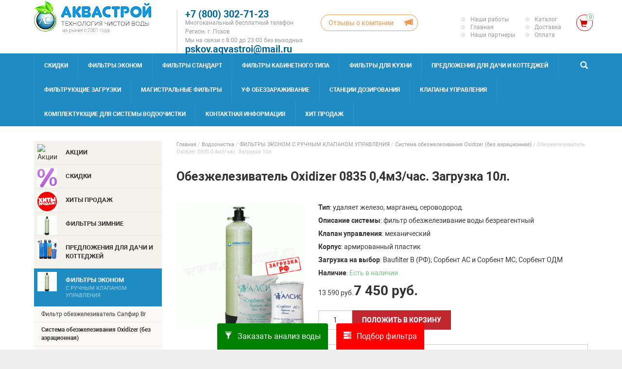

--- FILE ---
content_type: text/html; charset=utf-8
request_url: https://www.pskov.aqvastroi.ru/catalog/econom/sistema-obezzhelezivaniya-oxidizer-bez-aeratsionna/obezzhelezivatel-oxidizer-0835-04m3chas-zagruzka-1/
body_size: 10340
content:
<!DOCTYPE HTML PUBLIC "-//W3C//DTD HTML 4.01 Transitional//EN" "http://www.w3.org/TR/html4/loose.dtd">
<html>
<head>
<link rel="stylesheet" href="https://www.pskov.aqvastroi.ru/cache/css/6318269e8216a66da9e1716898710b0e.css" type="text/css" media="screen" title="prettyPhoto main stylesheet" charset="utf-8">
<meta name="robots" content="all">
<link rel="alternate" type="application/rss+xml" title="RSS" href="https://www.pskov.aqvastroi.ru/news/rss/"><title>Обезжелезиватель воды для очистки от железа 0,4 м3/час</title>
<meta charset="utf-8">
<meta content="Russian" name="language">
<meta content="DIAFAN.CMS http://www.diafan.ru/" name="author">
<meta http-equiv="Content-Type" content="text/html; charset=utf-8">
<meta name="viewport" content="width=device-width, initial-scale=1.0">
<meta name="yandex-verification" content="b95133d7cbf838a1" />
<meta name="description" content="Фильтры для обезжелезивания воды Oxidizer 0835  из скважины, колодца купить в Москве, в Московское области, в России - СУПЕР ВЫГОДНО!
">
<meta name="keywords" content="водоочистка для загородного дома цена, купить фильтр сапфир, купить фильтр Сапфир в Москве, купить фильтр Сапфир в Московской области, купить фильтр Сапфир в Тушино, купить фильтр Сапфир для очистки воды, продажа фильтров Сапфир, сапфир фильтр, фильт">
<link rel="shortcut icon" href="https://www.pskov.aqvastroi.ru/favicon.ico" type="image/x-icon">
<link href="https://www.pskov.aqvastroi.ru/cache/css/174387f53f8784425707ce807ab065dd.css" rel="stylesheet" type="text/css">
<link href="https://www.pskov.aqvastroi.ru/custom/aqva/css/font-awesome.css" rel="stylesheet" type="text/css">
<link href="https://www.pskov.aqvastroi.ru/custom/aqva/css/jquery.formstyler.css" rel="stylesheet" type="text/css">
<link href="https://www.pskov.aqvastroi.ru/custom/aqva/css/jquery.formstyler.theme.css" rel="stylesheet" type="text/css">
<script type="text/javascript" src="//yandex.st/jquery/2.0.3/jquery.min.js" charset="UTF-8"><</script>
<script type="text/javascript" src="https://www.pskov.aqvastroi.ru/custom/aqva/js/bootstrap.min.js"></script>
<script type="text/javascript" src="https://www.pskov.aqvastroi.ru/custom/aqva/js/owl.carousel.js"></script>
<script type="text/javascript" src="https://www.pskov.aqvastroi.ru/cache/js/2a2510c5b147dd14f47263bb1e7515bc.js" charset="UTF-8"></script>
<script type="text/javascript" src="https://www.pskov.aqvastroi.ru/custom/aqva/js/script.js"></script>
<script type="text/javascript" src="https://www.pskov.aqvastroi.ru/custom/aqva/js/sweet-alert.min.js"></script>
</head>
<body>
<div id="main_container">
<header id="heeader">
				<div class="header_dop_link">
					<a href="/otzyv/" class="btn_ot"><i class="glyphicon glyphicon-bullhorn"></i><span class="link_desc">Отзывы о компании</span></a>
				</div>
	<div class="container">
    	<div class="row">
        	<div class="col-md-3 col-sm-6">
				<form method="POST" enctype="multipart/form-data" action="" class="ajax js_bs_form bs_form">
	<input type="hidden" name="module" value="bs">
	<input type="hidden" name="action" value="click">
	<input type="hidden" name="banner_id" value="0">
	</form><div id="logo"><a href="/"><img src="https://www.pskov.aqvastroi.ru/userfiles/bs/logotip-pskov_8.gif" class="img-responsive"></a></div>
            </div>
            <div class="col-md-4 col-sm-6">
            	<div class="header_contacts">
					<div class="phone"><a href="tel:78003027123">+7 (800) 302-71-23</a></div>
<div class="small color_grey">Многоканальный бесплатный телефон</div>
<div class="small color_grey">Регион: г. Псков</div>
<div class="small color_grey">Мы на связи с 8:00 до 23:00 без выходных</div>
<div class="phone"><a href="mailto:pskov.aqvastroi@mail.ru">pskov.aqvastroi@mail.ru</a></div>
                </div>
            </div>
            <div class="col-md-5 header_link text-right hidden-xs hidden-sm">
						<div class="header_menu"><ul><li><a href="https://www.pskov.aqvastroi.ru/fotogalereya/" class="color_grey small">Наши работы</a><i class="bradius-100"></i></li><li><a href="https://www.pskov.aqvastroi.ru/" class="color_grey small">Главная</a><i class="bradius-100"></i></li><li><a href="https://www.pskov.aqvastroi.ru/nashi-partnery/" class="color_grey small">Наши партнеры</a><i class="bradius-100"></i></li></ul></div><div class="header_menu"><ul><li><a href="https://www.pskov.aqvastroi.ru/kategorii-kataloga-tovarov/" class="color_grey small">Каталог</a><i class="bradius-100"></i></li><li><a href="https://www.pskov.aqvastroi.ru/informatsiya-o-kompanii/" class="color_grey small">Доставка </a><i class="bradius-100"></i></li><li><a href="https://www.pskov.aqvastroi.ru/dilleram/" class="color_grey small">Оплата</a><i class="bradius-100"></i></li></ul></div>
					<div class="cart_block_fly"><span id="show_cart" class="js_show_cart"><span class="cart_info_fly"><i class="glyphicon glyphicon-shopping-cart"></i><span class="count_fly">0</span></span></span></div>
            </div>
        </div>
        <div class="row visible-xs visible-sm dop_menu">
            <div class="col-xs-4 text-center"><a href="#" data-toggle="modal" data-target="#login_box" class="model_img"><i class="glyphicon glyphicon-user"></i></a></div>
			<div class="col-xs-4 text-center"><span id="show_cart" class="js_show_cart"><span class="shop_cart_link"><i class="glyphicon glyphicon-shopping-cart"></i><i class="count_shop bradius-100">0</i></span><i class="bradius-100"></i></span></div>
            <div class="col-xs-4 text-center"><a href="#" class="navbar-toggle collapsed" data-toggle="collapse" data-target="#hidden_top_menu" aria-expanded="false"><i class="glyphicon glyphicon-list-alt"></i></a></div>
        </div>
        <div class="hidden_top_menu hidden_sm hidden_md hidden_lg" id="hidden_top_menu">
						<div class="header_menu"><ul><li><a href="https://www.pskov.aqvastroi.ru/fotogalereya/" class="">Наши работы</a><i class="bradius-100"></i></li><li><a href="https://www.pskov.aqvastroi.ru/" class="">Главная</a><i class="bradius-100"></i></li><li><a href="https://www.pskov.aqvastroi.ru/nashi-partnery/" class="">Наши партнеры</a><i class="bradius-100"></i></li></ul></div><div class="header_menu"><ul><li><a href="https://www.pskov.aqvastroi.ru/kategorii-kataloga-tovarov/" class="">Каталог</a><i class="bradius-100"></i></li><li><a href="https://www.pskov.aqvastroi.ru/informatsiya-o-kompanii/" class="">Доставка </a><i class="bradius-100"></i></li><li><a href="https://www.pskov.aqvastroi.ru/dilleram/" class="">Оплата</a><i class="bradius-100"></i></li></ul></div>
        </div>
    </div>
</header>
<div class="top_fix">
<nav class="top_navbar bg_blue">
  <div class="container"><div class="row">
    <div class="navbar-header">
      <button type="button" class="navbar-toggle collapsed" data-toggle="collapse" data-target="#bs-example-navbar-collapse-1" aria-expanded="false">
        <span class="sr-only">Toggle navigation</span>
        <span class="icon-bar bg_white"></span>
        <span class="icon-bar bg_white"></span>
        <span class="icon-bar bg_white"></span>
      </button>
    </div>
    <div class="collapse navbar-collapse" id="bs-example-navbar-collapse-1">
      	<ul class="nav navbar-nav">
          	<li><a href="https://www.pskov.aqvastroi.ru/catalog/skidki/">Скидки<br></a></li><li><a href="https://www.pskov.aqvastroi.ru/catalog/filtry-ekonom-s-ruchnym-klapanom-upravleniya/">ФИЛЬТРЫ ЭКОНОМ</a></li><li><a href="https://www.pskov.aqvastroi.ru/catalog/filtry--standart/">ФИЛЬТРЫ СТАНДАРТ</a></li><li><a href="https://www.pskov.aqvastroi.ru/vodoochistka/filtry-kabinetnogo-tipa/">Фильтры кабинетного типа</a></li><li><a href="https://www.pskov.aqvastroi.ru/vodoochistka/filtry-dlya-kukhni/">ФИЛЬТРЫ ДЛЯ КУХНИ</a></li><li><a href="https://www.pskov.aqvastroi.ru/catalog/predlozheniya--dlya-dachi-i-kottedzhey/">ПРЕДЛОЖЕНИЯ ДЛЯ ДАЧИ И КОТТЕДЖЕЙ</a></li><li><a href="https://www.pskov.aqvastroi.ru/catalog/filtruyuschie-zagruzki-i-reagenty/">Фильтрующие загрузки</a></li><li><a href="https://www.pskov.aqvastroi.ru/catalog/magistralnye-filtry/">МАГИСТРАЛЬНЫЕ ФИЛЬТРЫ</a></li><li><a href="https://www.pskov.aqvastroi.ru/vodoochistka/uf-obezzarazhivanie-/">УФ обеззараживание </a></li><li><a href="https://www.pskov.aqvastroi.ru/vodoochistka/stantsii-dozirovaniya/">СТАНЦИИ ДОЗИРОВАНИЯ</a></li><li><a href="https://www.pskov.aqvastroi.ru/catalog/klapany-upravleniya/">КЛАПАНЫ УПРАВЛЕНИЯ</a></li><li><a href="https://www.pskov.aqvastroi.ru/catalog/komplektuyuschie-dlya-sistemy-vodoochistki/">КОМПЛЕКТУЮЩИЕ ДЛЯ СИСТЕМЫ ВОДООЧИСТКИ</a></li><li><a href="https://www.pskov.aqvastroi.ru/kontakty/">Контактная информация</a></li><li><a href="https://www.pskov.aqvastroi.ru/vodoochistka/khit-prodazh/">Хит продаж</a></li>
		</ul>
	<div id="top_search">
		<div class="show_cart_i"><a href="/shop/cart/"><i class="glyphicon glyphicon-shopping-cart"></i></a></div>
    	<div class="search_show"><i class="glyphicon glyphicon-search"></i></div>
    </div>
    </div></div>
  </div>
    <div id="top_search_box">
    	<div class="container">
       		<div class="top_search_box">
            	<input type="text" placeholder="Поиск по сайту" class="form-control">
                <button type="submit"><i class="glyphicon glyphicon-search"></i></button>
            </div>
        </div>
    </div>
</nav>
<div id="main_container">
	<div id="close_banner">скрыть баннер</div>
</div>
</div>
<div class="container" id="container_vn">
<div class="row">
	<div class="col-sm-4 col-md-3 left_col hidden-xs hidden-sm">
    	<ul class="left_menu"><li><a href="https://www.pskov.aqvastroi.ru/catalog/aktsii/" class="m_l1"><span class="leftmenu_img"><img src="/userfiles/menu/small/3498_aktsii.gif" alt="Акции" title="Акции"></span><span class="l_menu_name">Акции</span><span class="l_menu_descmenu"></span></a></li><li><a href="https://www.pskov.aqvastroi.ru/catalog/skidki/" class="m_l1"><span class="leftmenu_img"><img src="/userfiles/menu/small/3497_skidki.gif" alt="Скидки" title="Скидки"></span><span class="l_menu_name">Скидки</span><span class="l_menu_descmenu"></span></a></li> <li><a href="https://www.pskov.aqvastroi.ru/vodoochistka/khity-prodazh/" class="m_l1"><span class="leftmenu_img"><img src="/userfiles/menu/small/3496_khity-prodazh.gif" alt="Хиты продаж" title="Хиты продаж"></span><span class="l_menu_name">Хиты продаж</span><span class="l_menu_descmenu"></span></a></li> <li><a href="https://www.pskov.aqvastroi.ru/vodoochistka/filtry-zimnie/"  target="_blank"class="m_l1"><span class="leftmenu_img"><img src="/userfiles/menu/small/3500_filtry-zimnie.gif" alt="ФИЛЬТРЫ ЗИМНИЕ" title="ФИЛЬТРЫ ЗИМНИЕ"></span><span class="l_menu_name">ФИЛЬТРЫ ЗИМНИЕ</span><span class="l_menu_descmenu"></span></a></li> <li><a href="https://www.pskov.aqvastroi.ru/catalog/predlozheniya--dlya-dachi-i-kottedzhey/" class="m_l1"><span class="leftmenu_img"><img src="/userfiles/menu/small/3499_predlozheniya--dlya-dachi-i-kot.gif" alt="ПРЕДЛОЖЕНИЯ  ДЛЯ ДАЧИ И КОТТЕДЖЕЙ" title="ПРЕДЛОЖЕНИЯ  ДЛЯ ДАЧИ И КОТТЕДЖЕЙ"></span><span class="l_menu_name">ПРЕДЛОЖЕНИЯ  ДЛЯ ДАЧИ И КОТТЕДЖЕЙ</span><span class="l_menu_descmenu"></span></a></li><li class="active_li"><a href="https://www.pskov.aqvastroi.ru/catalog/filtry-ekonom-s-ruchnym-klapanom-upravleniya/" class="active_lvl1 m_l1"><span class="leftmenu_img"><img src="/userfiles/menu/small/3502_filtry-ekonom.gif" alt="ФИЛЬТРЫ ЭКОНОМ" title="ФИЛЬТРЫ ЭКОНОМ"></span><span class="l_menu_name">ФИЛЬТРЫ ЭКОНОМ</span><span class="l_menu_descmenu">С РУЧНЫМ КЛАПАНОМ УПРАВЛЕНИЯ</span></a><ul class="leftmenu_lvl_2"><li><a href="https://www.pskov.aqvastroi.ru/catalog/filtry-ekonom-s-ruchnym-klapanom-upravleniya/filtr-obezzhelezivatel-sapfir-br/">Фильтр обезжелезиватель Сапфир Br</a></li><li class="active_li"><a href="https://www.pskov.aqvastroi.ru/catalog/econom/sistema-obezzhelezivaniya-oxidizer-bez-aeratsionna/"class="active_lvl2">Система обезжелезивания Oxidizer (без аэрационная) </a></li><li><a href="https://www.pskov.aqvastroi.ru/catalog/filtry-ekonom-s-ruchnym-klapanom-upravleniya/mnogofunktsionalnye-filtry-mf-s-zagruzkoy-ecomix-a/">Многофункциональные фильтры MF с загрузкой Ecomix A</a></li><li><a href="https://www.pskov.aqvastroi.ru/catalog/econom/mnogofunktsionalnye-filtry-mf-s-zagruzkoy-ecomix-c/">Многофункциональные фильтры MF с загрузкой Ecomix C</a></li><li><a href="https://www.pskov.aqvastroi.ru/catalog/econom/filtr-dlya-umyagcheniya-sapfir-usm/">Фильтр для умягчения Сапфир У/SM</a></li><li><a href="https://www.pskov.aqvastroi.ru/catalog/filtry-ekonom-s-ruchnym-klapanom-upravleniya/filtr-osvetlitelnyy-sapfir-pof/">Фильтр осветлительный Сапфир П/OF</a></li><li><a href="https://www.pskov.aqvastroi.ru/catalog/econom/filtr-sorbtsionnyy-sapfir-aaf/">Фильтр сорбционный Сапфир А/AF</a></li><li><a href="https://www.pskov.aqvastroi.ru/catalog/econom/filtr-obezzhelezivatel-reagentnyy--dlya-vody-r/">Фильтр обезжелезиватель реагентный  для воды R</a></li></ul></li> <li><a href="https://www.pskov.aqvastroi.ru/catalog/filtry--standart/" class="m_l1"><span class="leftmenu_img"><img src="/userfiles/menu/small/3503_filtry--standart.gif" alt="ФИЛЬТРЫ  СТАНДАРТ" title="ФИЛЬТРЫ  СТАНДАРТ"></span><span class="l_menu_name">ФИЛЬТРЫ  СТАНДАРТ</span><span class="l_menu_descmenu">С АВТОМАТИЧЕСКИМ КЛАПАНОМ УПРАВЛЕНИЯ</span></a></li><li><a href="https://www.pskov.aqvastroi.ru/vodoochistka/filtry-kabinetnogo-tipa/" class="m_l1"><span class="leftmenu_img"><img src="/userfiles/menu/small/3597_filtry-kabinetnogo-tipa.gif" alt="Фильтры кабинетного типа" title="Фильтры кабинетного типа"></span><span class="l_menu_name">Фильтры кабинетного типа</span><span class="l_menu_descmenu"></span></a></li><li><a href="https://www.pskov.aqvastroi.ru/vodoochistka/filtry-dlya-kukhni/" class="m_l1"><span class="leftmenu_img"><img src="/userfiles/menu/small/3504_filtry-dlya-kukhni.gif" alt="ФИЛЬТРЫ ДЛЯ КУХНИ" title="ФИЛЬТРЫ ДЛЯ КУХНИ"></span><span class="l_menu_name">ФИЛЬТРЫ ДЛЯ КУХНИ</span><span class="l_menu_descmenu"></span></a></li> <li><a href="https://www.pskov.aqvastroi.ru/catalog/magistralnye-filtry/" class="m_l1"><span class="leftmenu_img"><img src="/userfiles/menu/small/3505_magistralnye-filtry.gif" alt="МАГИСТРАЛЬНЫЕ ФИЛЬТРЫ" title="МАГИСТРАЛЬНЫЕ ФИЛЬТРЫ"></span><span class="l_menu_name">МАГИСТРАЛЬНЫЕ ФИЛЬТРЫ</span><span class="l_menu_descmenu"></span></a></li> <li><a href="https://www.pskov.aqvastroi.ru/vodoochistka/uf-obezzarazhivanie-/" class="m_l1"><span class="leftmenu_img"><img src="/userfiles/menu/small/3771_uf-obezzarazhivanie.gif" alt="УФ обеззараживание" title="УФ обеззараживание"></span><span class="l_menu_name">УФ обеззараживание</span><span class="l_menu_descmenu"></span></a></li><li><a href="https://www.pskov.aqvastroi.ru/vodoochistka/stantsii-dozirovaniya/" class="m_l1"><span class="leftmenu_img"><img src="/userfiles/menu/small/2661_stantsii-dozirovaniya.png" alt="СТАНЦИИ ДОЗИРОВАНИЯ" title="СТАНЦИИ ДОЗИРОВАНИЯ"></span><span class="l_menu_name">СТАНЦИИ ДОЗИРОВАНИЯ</span><span class="l_menu_descmenu"></span></a></li> <li><a href="https://www.pskov.aqvastroi.ru/catalog/filtruyuschie-zagruzki-i-reagenty/" class="m_l1"><span class="leftmenu_img"><img src="/userfiles/menu/small/2126_filtruyuschie-zagruzki-i-rea.gif" alt="Фильтрующие загрузки и реагенты" title="Фильтрующие загрузки и реагенты"></span><span class="l_menu_name">Фильтрующие загрузки и реагенты</span><span class="l_menu_descmenu">для обезжелезивания, умягчения и осветления</span></a></li> <li><a href="https://www.pskov.aqvastroi.ru/catalog/klapany-upravleniya/" class="m_l1"><span class="leftmenu_img"><img src="/userfiles/menu/small/2127_klapany-upravleniya.gif" alt="КЛАПАНЫ УПРАВЛЕНИЯ" title="КЛАПАНЫ УПРАВЛЕНИЯ"></span><span class="l_menu_name">КЛАПАНЫ УПРАВЛЕНИЯ</span><span class="l_menu_descmenu">для систем водоподготовки</span></a></li> <li><a href="https://www.pskov.aqvastroi.ru/catalog/komplektuyuschie-dlya-sistemy-vodoochistki/" class="m_l1"><span class="leftmenu_img"><img src="/userfiles/menu/small/3633_komplektuyuschie-dlya-sistemy-.gif" alt="КОМПЛЕКТУЮЩИЕ ДЛЯ СИСТЕМЫ ВОДООЧИСТКИ" title="КОМПЛЕКТУЮЩИЕ ДЛЯ СИСТЕМЫ ВОДООЧИСТКИ"></span><span class="l_menu_name">КОМПЛЕКТУЮЩИЕ ДЛЯ СИСТЕМЫ ВОДООЧИСТКИ</span><span class="l_menu_descmenu"></span></a></li><li><a href="https://www.pskov.aqvastroi.ru/catalog/khimicheskiy-i-bakteriologicheskiy-analiz-vody/" class="m_l1"><span class="leftmenu_img"><img src="/userfiles/menu/small/3550_analiz-vody.gif" alt="Анализ воды" title="Анализ воды"></span><span class="l_menu_name">Анализ воды</span><span class="l_menu_descmenu"></span></a></li> <li><a href="https://www.pskov.aqvastroi.ru/catalog/uslugi/" class="m_l1"><span class="leftmenu_img"><img src="/userfiles/menu/small/3551_uslugi.gif" alt="УСЛУГИ" title="УСЛУГИ"></span><span class="l_menu_name">УСЛУГИ</span><span class="l_menu_descmenu">и обслуживание</span></a></li> <li><a href="https://www.pskov.aqvastroi.ru/skhemy-obvyazki-tipovye/" class="m_l1"><span class="leftmenu_img"><img src="/userfiles/menu/small/3552_skhemy-obvyazki-tipovye.gif" alt="Схемы обвязки типовые" title="Схемы обвязки типовые"></span><span class="l_menu_name">Схемы обвязки типовые</span><span class="l_menu_descmenu"></span></a></li><li><a href="https://www.pskov.aqvastroi.ru/vodoochistka/filtry-dlya-kukhni/" class="m_l1"><span class="l_menu_name">ФИЛЬТРЫ ДЛЯ КУХНИ</span><span class="l_menu_descmenu"></span></a></li><li><a href="https://www.pskov.aqvastroi.ru/vodoochistka/filtry-zimnie/" class="m_l1"><span class="l_menu_name">ФИЛЬТРЫ ЗИМНИЕ</span><span class="l_menu_descmenu"></span></a></li></ul>
        <div class="hidden-xs hidden-sm">
<div class="shop_list_left_block">
            	<div class="shop_slider_item">
                	<div class="shop_item">
                    	<div class="shop_item_pic"><a href="https://www.pskov.aqvastroi.ru/vodoochistka/khit-prodazh/filtr-dlya-vody-sapfir-br-14-m-06m3chas/" style="background-image:url(/userfiles/shop/medium/3243_filtr-dlya-vody-sapfir-br-14-m.gif)"><img src="https://www.pskov.aqvastroi.ru/custom/aqva/images/spacer.png" image_id="3243" class="js_shop_img"></a>
                        </div>
                        <div class="shop_item_name"><a href="https://www.pskov.aqvastroi.ru/vodoochistka/khit-prodazh/filtr-dlya-vody-sapfir-br-14-m-06m3chas/">Фильтр для воды Сапфир Br 14 М 0,6м3/час</a></div>
                        <div class="shop_item_desc">удаляет железо, марганец, сероводород.</div>
						<div class="shop_item_buy">
                        	<div class="row">
<form method="post" action="" class="js_shop_form shop_form ajax">
<input type="hidden" name="good_id" value="2262">
<input type="hidden" name="module" value="shop">
<input type="hidden" name="action" value="">
<div class="col-xs-12">
			<div class="js_shop_param_price shop_param_price shop-item-price ">
				<div class="price">
					<span
						class="js_shop_price"
						summ="16770"
						format_price_1=""
						format_price_2=""
						format_price_3=" "
					>16&nbsp;770</span> руб.
				</div>
			</div>
		<div class="addict-field"><div class="js_shop_form_param shop_form_param"></div></div></div><div class="col-xs-6"><div class="js_shop_buy shop_buy to-cart"><div class="none"><input type="text" value="1" name="count" class="number" pattern="[0-9]+([\.|,][0-9]+)?" step="any"></div> <input type="button" class="button btn btn_blue" value="Купить" action="buy"></div></div><div class="error" style="display:none;"></div>
</form>
								<div class="shop_item_link col-xs-6"><a href="https://www.pskov.aqvastroi.ru/vodoochistka/khit-prodazh/filtr-dlya-vody-sapfir-br-14-m-06m3chas/">Подробнее</a></div>
							</div>
						</div>
                    </div>
                </div>
            	<div class="shop_slider_item">
                	<div class="shop_item">
                    	<div class="shop_item_pic"><a href="https://www.pskov.aqvastroi.ru/vodoochistka/khit-prodazh/ruchnoy-klapan-upravleniya-oxidizer/" style="background-image:url(/userfiles/shop/medium/3421_ruchnoy-klapan-upravleniya-oxi.gif)"><img src="https://www.pskov.aqvastroi.ru/custom/aqva/images/spacer.png" image_id="3421" class="js_shop_img"></a>
                        </div>
                        <div class="shop_item_name"><a href="https://www.pskov.aqvastroi.ru/vodoochistka/khit-prodazh/ruchnoy-klapan-upravleniya-oxidizer/">Ручной клапан управления Oxidizer</a></div>
                        <div class="shop_item_desc">Для обезжелезивания с дозированием воздуха 1"</div>
						<div class="shop_item_buy">
                        	<div class="row">
<form method="post" action="" class="js_shop_form shop_form ajax">
<input type="hidden" name="good_id" value="2298">
<input type="hidden" name="module" value="shop">
<input type="hidden" name="action" value="">
<div class="col-xs-12">
			<div class="js_shop_param_price shop_param_price shop-item-price ">
				<div class="price">
					<span
						class="js_shop_price"
						summ="5650"
						format_price_1=""
						format_price_2=""
						format_price_3=" "
					>5&nbsp;650</span> руб.
				</div>
			</div>
		<div class="addict-field"><div class="js_shop_form_param shop_form_param"></div></div></div><div class="col-xs-6"><div class="js_shop_buy shop_buy to-cart"><div class="none"><input type="text" value="1" name="count" class="number" pattern="[0-9]+([\.|,][0-9]+)?" step="any"></div> <input type="button" class="button btn btn_blue" value="Купить" action="buy"></div></div><div class="error" style="display:none;"></div>
</form>
								<div class="shop_item_link col-xs-6"><a href="https://www.pskov.aqvastroi.ru/vodoochistka/khit-prodazh/ruchnoy-klapan-upravleniya-oxidizer/">Подробнее</a></div>
							</div>
						</div>
                    </div>
                </div>
</div>
        </div>
    </div>
	<div class="col-sm-8 col-md-9 right_col">
    	<div class="breadcrumb" xmlns:v="http://rdf.data-vocabulary.org/#"><span typeof="v:Breadcrumb"><a href="https://www.pskov.aqvastroi.ru/" rel="v:url" property="v:title">Главная</a> / </span><span typeof="v:Breadcrumb"><a href="https://www.pskov.aqvastroi.ru/vodoochistka/" rel="v:url" property="v:title">Водоочистка</a> / </span><span typeof="v:Breadcrumb"><a href="https://www.pskov.aqvastroi.ru/catalog/filtry-ekonom-s-ruchnym-klapanom-upravleniya/" rel="v:url" property="v:title">ФИЛЬТРЫ ЭКОНОМ С РУЧНЫМ КЛАПАНОМ УПРАВЛЕНИЯ</a> / </span><span typeof="v:Breadcrumb"><a href="https://www.pskov.aqvastroi.ru/catalog/econom/sistema-obezzhelezivaniya-oxidizer-bez-aeratsionna/" rel="v:url" property="v:title">Система обезжелезивания Oxidizer (без аэрационная) </a> / </span> <span typeof="v:Breadcrumb">Обезжелезиватель Oxidizer 0835 0,4м3/час. Загрузка 10л.</span></div>
    	<h1>Обезжелезиватель Oxidizer 0835 0,4м3/час. Загрузка 10л.</h1><div class="js_shop_id js_shop shop shop_id shop-item-container">
<div class="row"><div class="col-md-4"><div class="js_shop_all_img shop_all_img shop-item-big-images"><a class="js_shop_img shop-item-image active" href="https://www.pskov.aqvastroi.ru/userfiles/shop/large/3809_obezzhelezivatel-oxidizer-0835-04.gif" rel="prettyPhoto[gallery1956shop]" image_id="3809" style="background-image:url(/userfiles/shop/medium/3809_obezzhelezivatel-oxidizer-0835-04.gif)">
		<img src="https://www.pskov.aqvastroi.ru/custom/aqva/images/spacer.png" title="Обезжелезиватель Oxidizer 0835 0,4м3/час. Загрузка 10л." image_id="3809" class="shop_id_img"></a></div></div>
	<div class="col-md-8"><div class="params"><strong class="">Тип</strong>: удаляет железо, марганец, сероводород.</div><div class="params"><strong class="">Описание системы</strong>: фильтр обезжелезивание воды безреагентный</div><div class="params"><strong class="">Клапан управления</strong>: механический </div><div class="params"><strong class="">Корпус</strong>: армированный пластик</div><div class="params"><strong class="">Загрузка на выбор</strong>: Baufilter B (РФ); Сорбент АС и Сорбент МС; Сорбент ОДМ</div>
<form method="post" action="" class="js_shop_form shop_form ajax">
<input type="hidden" name="good_id" value="1956">
<input type="hidden" name="module" value="shop">
<input type="hidden" name="action" value=""><div class="params"><strong>Наличие</strong>: <span class="color_green">Есть в наличии</span></div><div class="js_shop_param_price shop_param_price shop-item-price"><span class="shop_old_price price-old"><span class="shop_price_value strike">13&nbsp;590 руб.</span></span><span class="title"></span><span class="price"><span class="js_shop_price" summ="7450" format_price_1="" format_price_2="" format_price_3=" ">7&nbsp;450</span> руб.</span></div><div class="addict-field"><div class="js_shop_form_param shop_form_param"></div></div><div class="js_shop_buy shop_buy to-cart"><input type="text" value="1" name="count" class="number" pattern="[0-9]+([\.|,][0-9]+)?" step="any"><input type="button" class="button solid" value="ПОЛОЖИТЬ В КОРЗИНУ" action="buy"></div><div class="error" style="display:none;"></div></form>
			<div class="shop_id_info">
				<div class="row">
					<div class="col-md-12">
						<div class="shop_dop_info shop_dop_info_dostavka">
							<div class="shop_dop_info_name">Условия доставки</div>
							<p><span style="color: #ff0000;"><strong><span style="color: #000000;">При покупки системы</span> от 50 000 руб. доставка БЕСПАТНО<span style="color: #000000;"> в пределах МКАД.</span></strong></span></p>
<p>Доставка по Москве в пределах МКАД 600 руб. За пределами МКАД 600 + 30руб. за км.</p>
<p></p>
						</div>
					</div>
				</div>
			</div>
		</div>
</div>
<div id="shop_tabs">
	<div id="shop_tabs_menu">
		<ul>
			<li><a href="#" rel="shop_tabs_param" class="active_tab">Технические характеристики</a></li>
			<li><a href="#" rel="shop_tabs_vopros">Задать вопрос по товару</a></li>
		</ul>
	</div>
	<div id="shop_tabs_desc">
		<div class="shop_tabs_desc shop_tabs_desc_active" id="shop_tabs_param">
					<p>Технические характеристики и особенности товара "Обезжелезиватель Oxidizer 0835 0,4м3/час. Загрузка 10л.".</p>
				  <table class="table">
					<tr><td width="50%"><strong class="">Тип</strong>:</td><td class="text-right">удаляет железо, марганец, сероводород.</td>
	</tr>
	<tr><td width="50%"><strong class="">Описание системы</strong>:</td><td class="text-right">фильтр обезжелезивание воды безреагентный</td>
	</tr>
	<tr><td width="50%"><strong class="">Клапан управления</strong>:</td><td class="text-right">механический </td>
	</tr>
	<tr><td width="50%"><strong class="">Корпус</strong>:</td><td class="text-right">армированный пластик</td>
	</tr>
	<tr><td width="50%"><strong class="">Загрузка на выбор</strong>:</td><td class="text-right">Baufilter B (РФ); Сорбент АС и Сорбент МС; Сорбент ОДМ</td>
	</tr>
	<tr><td width="50%"><strong class="">Промывка</strong>:</td><td class="text-right">вручную</td>
	</tr>
	<tr><td width="50%"><strong class="">Объем загрузки, л</strong>:</td><td class="text-right">10</td>
	</tr>
	<tr><td width="50%"><strong class="">Произв.maх, м3/час</strong>:</td><td class="text-right">0,4</td>
	</tr>
				  </table>
		</div>
		<div class="shop_tabs_desc" id="shop_tabs_vopros"><div class="comments"><h2>Комментарии</h2></div><div class="comments_form">
<form method="POST" action="" id="comments" class="ajax" enctype="multipart/form-data">
<input type="hidden" name="module" value="comments">
<input type="hidden" name="action" value="add">
<input type="hidden" name="form_tag" value="comments0">
<input type="hidden" name="parent_id" value="0">
<input type="hidden" name="element_id" value="1956">
<input type="hidden" name="module_name" value="shop">
<input type="hidden" name="element_type" value="element">
<input type="hidden" name="tmpcode" value="3eb71f6293a2a31f3569e10af6552658"><h2>Оставьте комментарий или вопрос</h2><div class="comments_form_param1"><div class="infofield">Имя<span style="color:red;">*</span>:</div>
				<input type="text" name="p1" value="" class="form-control"></div><div class="errors error_p1" style="display:none"></div><div class="infofield">Ваш вопрос или комментарий<span style="color:red;">*</span>:</div><textarea name="comment"  class="form-control"></textarea><div class="errors error" style="display:none"></div><br><div class="captcha js_captcha">
	<div id="recaptcha_div_comments0" data-sitekey="6LfPfxQUAAAAAPnudtCA4z2VMRDh8c_lIk3HLO2Y"></div>
<div class="errors error_captcha" style="display:none"></div>
</div><input type="submit" value="Отправить" class="button solid btn color_white bg_blue"><div class="required_field"><span style="color:red;">*</span> — Поля, обязательные для заполнения</div></form>
</div></div>
	</div>
</div>
<div class="dop_text">
<p>В нашем интернет-магазине вы можете заказать "Обезжелезиватель Oxidizer 0835 0,4м3/час. Загрузка 10л." с доставкой, ознакомиться с характеристиками и задать вопросы.</p>
</div>
<div class="previous_next_links">
<div class="container-fluid">
<div class="row">
<div class="next_link text-right col-lg-offset-2"><a href="https://www.pskov.aqvastroi.ru/catalog/econom/sistema-obezzhelezivaniya-oxidizer-bez-aeratsionna/obezzhelezivatel-oxidizer-1035-08m3chas-zagruzka-1/">Обезжелезиватель Oxidizer 1035/0844 0,8м3/час. Загрузка 18л. &rarr;</a></div>
</div>
</div>
</div>
    </div>
</div>
</div>
<footer>
	<div class="container">
    	   <ul class="footer_nav"><li><a href="https://www.pskov.aqvastroi.ru/catalog/skidki/">Скидки<br></a></li><li><a href="https://www.pskov.aqvastroi.ru/catalog/filtry-ekonom-s-ruchnym-klapanom-upravleniya/">ФИЛЬТРЫ ЭКОНОМ</a></li><li><a href="https://www.pskov.aqvastroi.ru/catalog/filtry--standart/">ФИЛЬТРЫ СТАНДАРТ</a></li><li><a href="https://www.pskov.aqvastroi.ru/vodoochistka/filtry-kabinetnogo-tipa/">Фильтры кабинетного типа</a></li><li><a href="https://www.pskov.aqvastroi.ru/vodoochistka/filtry-dlya-kukhni/">ФИЛЬТРЫ ДЛЯ КУХНИ</a></li><li><a href="https://www.pskov.aqvastroi.ru/catalog/predlozheniya--dlya-dachi-i-kottedzhey/">ПРЕДЛОЖЕНИЯ ДЛЯ ДАЧИ И КОТТЕДЖЕЙ</a></li><li><a href="https://www.pskov.aqvastroi.ru/catalog/filtruyuschie-zagruzki-i-reagenty/">Фильтрующие загрузки</a></li><li><a href="https://www.pskov.aqvastroi.ru/catalog/magistralnye-filtry/">МАГИСТРАЛЬНЫЕ ФИЛЬТРЫ</a></li><li><a href="https://www.pskov.aqvastroi.ru/vodoochistka/uf-obezzarazhivanie-/">УФ обеззараживание </a></li><li><a href="https://www.pskov.aqvastroi.ru/vodoochistka/stantsii-dozirovaniya/">СТАНЦИИ ДОЗИРОВАНИЯ</a></li><li><a href="https://www.pskov.aqvastroi.ru/catalog/klapany-upravleniya/">КЛАПАНЫ УПРАВЛЕНИЯ</a></li><li><a href="https://www.pskov.aqvastroi.ru/catalog/komplektuyuschie-dlya-sistemy-vodoochistki/">КОМПЛЕКТУЮЩИЕ ДЛЯ СИСТЕМЫ ВОДООЧИСТКИ</a></li><li><a href="https://www.pskov.aqvastroi.ru/kontakty/">Контактная информация</a></li><li><a href="https://www.pskov.aqvastroi.ru/vodoochistka/khit-prodazh/">Хит продаж</a></li></ul>
        	<div class="row">
            	<div class="col-md-1">
                	<div class="footer_schetchik footer_info">
                       <div class="bs_block">
<a href="https://metrika.yandex.ru/stat/?id=65496925&amp;from=informer"
target="_blank" rel="nofollow"><img src="https://informer.yandex.ru/informer/65496925/3_1_FFFFFFFF_EFEFEFFF_0_pageviews"
style="width:88px; height:31px; border:0;" alt="Яндекс.Метрика" title="Яндекс.Метрика: данные за сегодня (просмотры, визиты и уникальные посетители)" class="ym-advanced-informer" data-cid="65496925" data-lang="ru" /></a>
<script type="text/javascript" >
   (function(m,e,t,r,i,k,a){m[i]=m[i]||function(){(m[i].a=m[i].a||[]).push(arguments)};
   m[i].l=1*new Date();k=e.createElement(t),a=e.getElementsByTagName(t)[0],k.async=1,k.src=r,a.parentNode.insertBefore(k,a)})
   (window, document, "script", "https://mc.yandex.ru/metrika/tag.js", "ym");
   ym(65496925, "init", {
        clickmap:true,
        trackLinks:true,
        accurateTrackBounce:true,
        webvisor:true,
        ecommerce:"dataLayer"
   });
</script>
<noscript><div><img src="https://mc.yandex.ru/watch/65496925" style="position:absolute; left:-9999px;" alt="" /></div></noscript>
<a href="https://webmaster.yandex.ru/sqi?host=www.aqvastroi.ru"><img width="88" height="31" alt="" border="0" src="https://yandex.ru/cycounter?www.aqvastroi.ru&theme=light&lang=ru"/></a><iframe src="https://yandex.ru/sprav/widget/rating-badge/1011201275" width="150" height="50" frameborder="0"></iframe></div>
       				</div>
                </div>
            	<div class="col-md-6">
                	<div class="footer_info">
<div class="soc_link">
	<a title="vk.com" href="https://vk.com/aqvastroi_v" target="_blank"><i class="fa fa-vk" aria-hidden="true"></i></a>
	<a title="instagram.com" href="https://www.instagram.com/aqvastroi_v/ " target="_blank"><i class="fa fa-instagram" aria-hidden="true"></i></a>
	<a title="facebook.com" href="https://www.facebook.com/profile.php?id=100023011568050 " target="_blank"><i class="fa fa-facebook" aria-hidden="true"></i></a>
	<a title="whatsapp" href="whatsapp://+79683823781" target="_blank"><i class="fa fa-whatsapp" aria-hidden="true"></i></a>
	<a title="viber" href="viber://add?number=79683823781" target="_blank"><i class="fa fa-volume-control-phone" aria-hidden="true"></i></a>
</div>
<p>Все права защищены 2011-2016 г. АКВАСТРОЙ<br/>
	Контактыне телефоны: +7(499) 408-43-71; +7(499) 408-43-73
</p>
       				</div>
                </div>
                <div class="col-md-5">
                	<div class="footer_phone text-right">
                    </div>
                </div>
            </div>
    </div>
</footer>
            <div id="login_box" class="modal fade" tabindex="-1" role="dialog" aria-labelledby="myModalLabel" aria-hidden="true" style="display: none;">
			<form method="post" action="" class="login ajax">
			<input type="hidden" name="action" value="auth">
			<input type="hidden" name="module" value="registration">
			<input type="hidden" name="form_tag" value="registration_auth">
              <div class="modal-dialog">
                <div class="modal-content">
                  <div class="modal-header">
                    <button type="button" class="close" data-dismiss="modal" aria-hidden="true"><i class="glyphicon glyphicon-remove"></i></button>
                    <div class="container-fluid">
                    	<h4 class="modal-title">Вход на сайт</h4>
                        <div class="color_grey small">Если у Вес нет логина и пароля для входа на сайт, то вы можете <a href="https://www.pskov.aqvastroi.ru/registration/">зарегистрироваться</a></div>
                    </div>
                  </div>
                  <div class="modal-body">
                  	<div class="container-fluid">
                    	<div class="row">
                        	<div class="col-sm-4 col-md-3"><label for="login" class="control-label">Логин:</label></div>
                        	<div class="col-sm-8 col-md-9"><input type="text" class="form-control" id="login" placeholder="Имя пользователя"></div>
                        </div>
                        <div class="divider"></div>
                    	<div class="row">
                        	<div class="col-sm-4 col-md-3"><label for="pass" class="control-label">Пароль:</label></div>
                        	<div class="col-sm-8 col-md-9"><input type="text" class="form-control" type="password" name="pass" placeholder="Пароль"></div>
                        </div>
                    </div>
                  </div>
                  <div class="modal-footer">
                    <button type="button" class="btn btn-default waves-effect" data-dismiss="modal">Закрыть</button>
                    <button type="button" class="btn btn-success waves-effect waves-light">Войти на сайт</button>
                  </div>
					<div class="errors error" style="display:none"></div>
                </div>
              </div>
			  </form>
            </div>
<script type="text/javascript" src="//yandex.st/jquery/form/3.14/jquery.form.min.js" charset="UTF-8"></script>
<script type="text/javascript" src="//yandex.st/jquery-ui/1.10.3/jquery-ui.min.js" charset="UTF-8"></script>
<script type="text/javascript" src="https://www.pskov.aqvastroi.ru/js/timepicker.js" charset="UTF-8"></script>
<script type="text/javascript" src="https://www.pskov.aqvastroi.ru/js/jquery.scrollTo.min.js" charset="UTF-8"></script>
<script type="text/javascript" src="https://www.pskov.aqvastroi.ru/js/jquery.maskedinput.js" charset="UTF-8"></script>
<script type="text/javascript"  src="https://www.pskov.aqvastroi.ru/js/jquery.touchSwipe.min.js" charset="UTF-8"></script>
<script src="https://www.pskov.aqvastroi.ru/cache/js/2d50b762c6eca0037d6f564bf8f3a425.js"></script>
<script type="text/javascript" src="https://www.pskov.aqvastroi.ru/custom/aqva/js/jquery.mosaicflow.min.js"></script>
<script type="text/javascript" src="https://www.pskov.aqvastroi.ru/cache/js/7e276f17c192fadd1175b5eac7d092b0.js" charset="UTF-8"></script>
	<script asyncsrc="https://www.pskov.aqvastroi.ru/cache/js/9f0bda7b866db3ef522586cf45b81933.js" type="text/javascript" charset="UTF-8"></script>
		<script type="text/javascript" asyncsrc="https://www.pskov.aqvastroi.ru/cache/js/d48aa08e1e94249e5df810030008dea5.js"></script>
		<script type="text/javascript" src="https://www.pskov.aqvastroi.ru/modules/captcha/js/captcha.get_recaptcha_.js"></script>
		<script type="text/javascript" src="https://www.google.com/recaptcha/api.js?onload=onloadCallback&render=explicit"></script>
		<script type="text/javascript" asyncsrc="https://www.pskov.aqvastroi.ru/cache/js/8c145f7c85d79512f4d4cdb9afe60808.js"></script>
		<script type="text/javascript" asyncsrc="https://www.pskov.aqvastroi.ru/cache/js/3e5ab3289247cbde1428eaff63260226.js"></script>
		<script type="text/javascript" asyncsrc="https://www.pskov.aqvastroi.ru/cache/js/2d6d4def502309a325d04c46ef517977.js"></script>
		<script type="text/javascript" asyncsrc="https://www.pskov.aqvastroi.ru/cache/js/0a35aa78b967ab1a06cf8ffae2db5274.js"></script>
		<script type="text/javascript" asyncsrc="https://www.pskov.aqvastroi.ru/cache/js/00502fa47f3b1c732db311a821115498.js"></script>
		<script type="text/javascript" asyncsrc="https://www.pskov.aqvastroi.ru/cache/js/ada4ad81f878ccc9f960cd3f87f388f1.js"></script>
            <div id="recall_box" class="modal fade" tabindex="-1" role="dialog" aria-labelledby="myModalLabel" aria-hidden="true" style="display: none;">
              <div class="modal-dialog">
                <div class="modal-content">
                  <div class="modal-header">
                    <button type="button" class="close" data-dismiss="modal" aria-hidden="true"><i class="glyphicon glyphicon-remove"></i></button>
                    <div class="container-fluid">
                    	<h4 class="modal-title">Заказать звонок</h4>
                        <div class="color_grey small">Оставьте сови контакнтные данные и наш менеджер перезвонит в ближайшее время</div>
                    </div>
                  </div>
<div class="feedback_form">
<form method="POST" enctype="multipart/form-data" action="" class="ajax">
<input type="hidden" name="module" value="feedback">
<input type="hidden" name="action" value="add">
<input type="hidden" name="form_tag" value="feedback562c182740767ee7edf3c5c09ac67d56">
<input type="hidden" name="site_id" value="116">
<input type="hidden" name="tmpcode" value="7c6f8dba4a02404f97b5953d2c4172a7">
<div class="modal-body">
<div class="container-fluid">
<div class="row feedback_form_param16">
				<div class="col-sm-4 col-md-3">
					<label class="control-label" for="p16">Ваше имя<span style="color:red;">*</span>:</label>
				</div>
				<div class="col-sm-8 col-md-9">
					<input type="text" name="p16" id="p16" value="" class="form-control" placeholder="Ваше имя">
				</div></div><div class="errors error_p16" style="display:none"></div><div class="row feedback_form_param18">
				<div class="col-sm-4 col-md-3">
					<label class="control-label" for="p18">Ваш телефон:</label>
				</div>
				<div class="col-sm-8 col-md-9">
					<input type="text" name="p18" id="p18" value="" class="form-control" placeholder="Ваш телефон">
				</div></div><div class="errors error_p18" style="display:none"></div><div class="row feedback_form_param19">
				<div class="col-sm-4 col-md-3">
					<label class="control-label" for="p19">Время<span style="color:red;">*</span>:</label>
				</div>
				<div class="col-sm-8 col-md-9">
					<input type="text" name="p19" id="p19" value="" class="form-control" placeholder="Удобное время для звонка">
				</div></div><div class="errors error_p19" style="display:none"></div>
</div>
</div>
<div class="modal-footer"><button class="btn btn-success waves-effect waves-light" type="submit">Заказать звонок</button></div></form><div class="errors error" style="display:none"></div>
</div>
                </div>
              </div>
            </div>
	<div class="my_fly_form" id="analiz">
		<div class="f_opacity"></div>
		<div class="f_body block-x-y">
            <div class="f_head">
            Заказать анализ воды
            <div class="f_head_small">Оставьте сови контакнтные данные и наш менеджер перезвонит в ближайшее время</div>
            </div>
<div class="feedback_form f_inner">
<form method="POST" enctype="multipart/form-data" action="" class="ajax">
<input type="hidden" name="module" value="feedback">
<input type="hidden" name="action" value="add">
<input type="hidden" name="form_tag" value="feedback5ac1865f25d3f3a63b8805b7738a81d4">
<input type="hidden" name="site_id" value="181">
<input type="hidden" name="tmpcode" value="ac5c482277858d6fe45065d0a3f92b0c">
<div class="feedback_form_param feedback_form_param20">
				<div class="form_row">
								<select name="p20" class="inpselect">
					<option value="">Источник*</option><option value="3">Источник: колодец</option><option value="4">Источник: скважина</option><option value="5">Источник: водопровод</option><option value="6">Источник: сточные воды</option><option value="7">Источник: бассейн</option></select>
				</div></div><div class="errors error_p20" style="display:none"></div><div class="feedback_form_param feedback_form_param21">
				<div class="form_row">
								<select name="p21" class="inpselect">
					<option value="">Отбор воды*</option><option value="8">Отбор воды: самостоятельно</option><option value="9">Отбор воды: курьер</option></select>
				</div></div><div class="errors error_p21" style="display:none"></div><div class="feedback_form_param feedback_form_param23">
				<div class="form_row">
				<input type="text" name="p23" id="p23" value="" class="form-control" placeholder="Ваше имя*">
				</div></div><div class="errors error_p23" style="display:none"></div><div class="feedback_form_param feedback_form_param24">
				<div class="form_row">
				<input type="tel" name="p24" id="p24" value="" class="input_phone form-control" placeholder="Контактный телефон*">
				</div></div><div class="errors error_p24" style="display:none"></div><div class="form_btn"><button class="btn btn-success waves-effect waves-light" type="submit">Отправить</button></div></form><div class="errors error" style="display:none"></div>
</div>
        </div>
	</div>
	<div class="my_fly_form" id="shopsearch">
		<div class="f_opacity"></div>
		<div class="f_body block-x-y">
            <div class="f_head">
            Подбор фильтров онлайн
            </div>
            <div class="f_inner"><form method="GET" action="https://www.pskov.aqvastroi.ru/vodoochistka/" class="js_shop_search_form"><input type="hidden" name="module" value="shop">
<input type="hidden" name="action" value="search"><div class="js_shop_search_param shop_search_param shop_search_param116" cat_ids="0"><div class="form_row"><select name="p116" class="inpselect"><option value="">Проживание</option><option value="1">Проживание: сезонное</option><option value="2">Проживание: постоянное</option></select>
				</div>
		</div><div class="js_shop_search_param shop_search_param shop_search_param117" cat_ids="0"><div class="form_row"><select name="p117" class="inpselect"><option value="">Производительность</option><option value="3">Производительность: 0.8 - 1.1</option><option value="4">Производительность: 1.3 - 1.7</option><option value="5">Производительность: 2.2</option></select>
				</div>
		</div><div class="js_shop_search_param shop_search_param shop_search_param118" cat_ids="0"><div class="form_row"><select name="p118" class="inpselect"><option value="">Очистка воды от</option><option value="6">Очистка воды от: железо (марганец, сероводород)</option><option value="7">Очистка воды от: жёсткость</option><option value="8">Очистка воды от: железо и жёсткость</option></select>
				</div>
		</div><div class="form_btn"><button class="btn btn-success waves-effect waves-light" type="submit">Подобрать фильтр</button></div>
	</form>
	<div class="f_info">Для полного и профессионального подбора оборудования рекомендуем направить анализ воды к нам на почту aqvastroi@mail.ru.<br><br>Чистая вода легко и просто всего за 1 день вместе с АКВАСТРОЙ-В</div>
</div></div>
        </div>
	</div>
<div class="fun_menu">
	<a href="#" data-index="analiz" class="go_my_form btn_analiz">
		<i class="glyphicon glyphicon-filter"></i>
		<span class="link_desc block-y">Заказать анализ воды</span>
	</a>
	<a href="#" data-index="shopsearch" class="go_my_form btn_shopsearch">
	<i class="glyphicon glyphicon-tasks"></i>
	<span class="link_desc block-y">Подбор фильтра</span>
	</a>
</div>
<script type='text/javascript'>
(function(){ var widget_id = 'tA8akwaZYd';var d=document;var w=window;function l(){
var s = document.createElement('script'); s.type = 'text/javascript'; s.async = true; s.src = '//code.jivosite.com/script/widget/'+widget_id; var ss = document.getElementsByTagName('script')[0]; ss.parentNode.insertBefore(s, ss);}if(d.readyState=='complete'){l();}else{if(w.attachEvent){w.attachEvent('onload',l);}else{w.addEventListener('load',l,false);}}})();</script>
</div>
</body>
</html>

--- FILE ---
content_type: text/html; charset=utf-8
request_url: https://www.google.com/recaptcha/api2/anchor?ar=1&k=6LfPfxQUAAAAAPnudtCA4z2VMRDh8c_lIk3HLO2Y&co=aHR0cHM6Ly93d3cucHNrb3YuYXF2YXN0cm9pLnJ1OjQ0Mw..&hl=en&v=PoyoqOPhxBO7pBk68S4YbpHZ&size=normal&anchor-ms=20000&execute-ms=30000&cb=xpg9hy7tfv6y
body_size: 49271
content:
<!DOCTYPE HTML><html dir="ltr" lang="en"><head><meta http-equiv="Content-Type" content="text/html; charset=UTF-8">
<meta http-equiv="X-UA-Compatible" content="IE=edge">
<title>reCAPTCHA</title>
<style type="text/css">
/* cyrillic-ext */
@font-face {
  font-family: 'Roboto';
  font-style: normal;
  font-weight: 400;
  font-stretch: 100%;
  src: url(//fonts.gstatic.com/s/roboto/v48/KFO7CnqEu92Fr1ME7kSn66aGLdTylUAMa3GUBHMdazTgWw.woff2) format('woff2');
  unicode-range: U+0460-052F, U+1C80-1C8A, U+20B4, U+2DE0-2DFF, U+A640-A69F, U+FE2E-FE2F;
}
/* cyrillic */
@font-face {
  font-family: 'Roboto';
  font-style: normal;
  font-weight: 400;
  font-stretch: 100%;
  src: url(//fonts.gstatic.com/s/roboto/v48/KFO7CnqEu92Fr1ME7kSn66aGLdTylUAMa3iUBHMdazTgWw.woff2) format('woff2');
  unicode-range: U+0301, U+0400-045F, U+0490-0491, U+04B0-04B1, U+2116;
}
/* greek-ext */
@font-face {
  font-family: 'Roboto';
  font-style: normal;
  font-weight: 400;
  font-stretch: 100%;
  src: url(//fonts.gstatic.com/s/roboto/v48/KFO7CnqEu92Fr1ME7kSn66aGLdTylUAMa3CUBHMdazTgWw.woff2) format('woff2');
  unicode-range: U+1F00-1FFF;
}
/* greek */
@font-face {
  font-family: 'Roboto';
  font-style: normal;
  font-weight: 400;
  font-stretch: 100%;
  src: url(//fonts.gstatic.com/s/roboto/v48/KFO7CnqEu92Fr1ME7kSn66aGLdTylUAMa3-UBHMdazTgWw.woff2) format('woff2');
  unicode-range: U+0370-0377, U+037A-037F, U+0384-038A, U+038C, U+038E-03A1, U+03A3-03FF;
}
/* math */
@font-face {
  font-family: 'Roboto';
  font-style: normal;
  font-weight: 400;
  font-stretch: 100%;
  src: url(//fonts.gstatic.com/s/roboto/v48/KFO7CnqEu92Fr1ME7kSn66aGLdTylUAMawCUBHMdazTgWw.woff2) format('woff2');
  unicode-range: U+0302-0303, U+0305, U+0307-0308, U+0310, U+0312, U+0315, U+031A, U+0326-0327, U+032C, U+032F-0330, U+0332-0333, U+0338, U+033A, U+0346, U+034D, U+0391-03A1, U+03A3-03A9, U+03B1-03C9, U+03D1, U+03D5-03D6, U+03F0-03F1, U+03F4-03F5, U+2016-2017, U+2034-2038, U+203C, U+2040, U+2043, U+2047, U+2050, U+2057, U+205F, U+2070-2071, U+2074-208E, U+2090-209C, U+20D0-20DC, U+20E1, U+20E5-20EF, U+2100-2112, U+2114-2115, U+2117-2121, U+2123-214F, U+2190, U+2192, U+2194-21AE, U+21B0-21E5, U+21F1-21F2, U+21F4-2211, U+2213-2214, U+2216-22FF, U+2308-230B, U+2310, U+2319, U+231C-2321, U+2336-237A, U+237C, U+2395, U+239B-23B7, U+23D0, U+23DC-23E1, U+2474-2475, U+25AF, U+25B3, U+25B7, U+25BD, U+25C1, U+25CA, U+25CC, U+25FB, U+266D-266F, U+27C0-27FF, U+2900-2AFF, U+2B0E-2B11, U+2B30-2B4C, U+2BFE, U+3030, U+FF5B, U+FF5D, U+1D400-1D7FF, U+1EE00-1EEFF;
}
/* symbols */
@font-face {
  font-family: 'Roboto';
  font-style: normal;
  font-weight: 400;
  font-stretch: 100%;
  src: url(//fonts.gstatic.com/s/roboto/v48/KFO7CnqEu92Fr1ME7kSn66aGLdTylUAMaxKUBHMdazTgWw.woff2) format('woff2');
  unicode-range: U+0001-000C, U+000E-001F, U+007F-009F, U+20DD-20E0, U+20E2-20E4, U+2150-218F, U+2190, U+2192, U+2194-2199, U+21AF, U+21E6-21F0, U+21F3, U+2218-2219, U+2299, U+22C4-22C6, U+2300-243F, U+2440-244A, U+2460-24FF, U+25A0-27BF, U+2800-28FF, U+2921-2922, U+2981, U+29BF, U+29EB, U+2B00-2BFF, U+4DC0-4DFF, U+FFF9-FFFB, U+10140-1018E, U+10190-1019C, U+101A0, U+101D0-101FD, U+102E0-102FB, U+10E60-10E7E, U+1D2C0-1D2D3, U+1D2E0-1D37F, U+1F000-1F0FF, U+1F100-1F1AD, U+1F1E6-1F1FF, U+1F30D-1F30F, U+1F315, U+1F31C, U+1F31E, U+1F320-1F32C, U+1F336, U+1F378, U+1F37D, U+1F382, U+1F393-1F39F, U+1F3A7-1F3A8, U+1F3AC-1F3AF, U+1F3C2, U+1F3C4-1F3C6, U+1F3CA-1F3CE, U+1F3D4-1F3E0, U+1F3ED, U+1F3F1-1F3F3, U+1F3F5-1F3F7, U+1F408, U+1F415, U+1F41F, U+1F426, U+1F43F, U+1F441-1F442, U+1F444, U+1F446-1F449, U+1F44C-1F44E, U+1F453, U+1F46A, U+1F47D, U+1F4A3, U+1F4B0, U+1F4B3, U+1F4B9, U+1F4BB, U+1F4BF, U+1F4C8-1F4CB, U+1F4D6, U+1F4DA, U+1F4DF, U+1F4E3-1F4E6, U+1F4EA-1F4ED, U+1F4F7, U+1F4F9-1F4FB, U+1F4FD-1F4FE, U+1F503, U+1F507-1F50B, U+1F50D, U+1F512-1F513, U+1F53E-1F54A, U+1F54F-1F5FA, U+1F610, U+1F650-1F67F, U+1F687, U+1F68D, U+1F691, U+1F694, U+1F698, U+1F6AD, U+1F6B2, U+1F6B9-1F6BA, U+1F6BC, U+1F6C6-1F6CF, U+1F6D3-1F6D7, U+1F6E0-1F6EA, U+1F6F0-1F6F3, U+1F6F7-1F6FC, U+1F700-1F7FF, U+1F800-1F80B, U+1F810-1F847, U+1F850-1F859, U+1F860-1F887, U+1F890-1F8AD, U+1F8B0-1F8BB, U+1F8C0-1F8C1, U+1F900-1F90B, U+1F93B, U+1F946, U+1F984, U+1F996, U+1F9E9, U+1FA00-1FA6F, U+1FA70-1FA7C, U+1FA80-1FA89, U+1FA8F-1FAC6, U+1FACE-1FADC, U+1FADF-1FAE9, U+1FAF0-1FAF8, U+1FB00-1FBFF;
}
/* vietnamese */
@font-face {
  font-family: 'Roboto';
  font-style: normal;
  font-weight: 400;
  font-stretch: 100%;
  src: url(//fonts.gstatic.com/s/roboto/v48/KFO7CnqEu92Fr1ME7kSn66aGLdTylUAMa3OUBHMdazTgWw.woff2) format('woff2');
  unicode-range: U+0102-0103, U+0110-0111, U+0128-0129, U+0168-0169, U+01A0-01A1, U+01AF-01B0, U+0300-0301, U+0303-0304, U+0308-0309, U+0323, U+0329, U+1EA0-1EF9, U+20AB;
}
/* latin-ext */
@font-face {
  font-family: 'Roboto';
  font-style: normal;
  font-weight: 400;
  font-stretch: 100%;
  src: url(//fonts.gstatic.com/s/roboto/v48/KFO7CnqEu92Fr1ME7kSn66aGLdTylUAMa3KUBHMdazTgWw.woff2) format('woff2');
  unicode-range: U+0100-02BA, U+02BD-02C5, U+02C7-02CC, U+02CE-02D7, U+02DD-02FF, U+0304, U+0308, U+0329, U+1D00-1DBF, U+1E00-1E9F, U+1EF2-1EFF, U+2020, U+20A0-20AB, U+20AD-20C0, U+2113, U+2C60-2C7F, U+A720-A7FF;
}
/* latin */
@font-face {
  font-family: 'Roboto';
  font-style: normal;
  font-weight: 400;
  font-stretch: 100%;
  src: url(//fonts.gstatic.com/s/roboto/v48/KFO7CnqEu92Fr1ME7kSn66aGLdTylUAMa3yUBHMdazQ.woff2) format('woff2');
  unicode-range: U+0000-00FF, U+0131, U+0152-0153, U+02BB-02BC, U+02C6, U+02DA, U+02DC, U+0304, U+0308, U+0329, U+2000-206F, U+20AC, U+2122, U+2191, U+2193, U+2212, U+2215, U+FEFF, U+FFFD;
}
/* cyrillic-ext */
@font-face {
  font-family: 'Roboto';
  font-style: normal;
  font-weight: 500;
  font-stretch: 100%;
  src: url(//fonts.gstatic.com/s/roboto/v48/KFO7CnqEu92Fr1ME7kSn66aGLdTylUAMa3GUBHMdazTgWw.woff2) format('woff2');
  unicode-range: U+0460-052F, U+1C80-1C8A, U+20B4, U+2DE0-2DFF, U+A640-A69F, U+FE2E-FE2F;
}
/* cyrillic */
@font-face {
  font-family: 'Roboto';
  font-style: normal;
  font-weight: 500;
  font-stretch: 100%;
  src: url(//fonts.gstatic.com/s/roboto/v48/KFO7CnqEu92Fr1ME7kSn66aGLdTylUAMa3iUBHMdazTgWw.woff2) format('woff2');
  unicode-range: U+0301, U+0400-045F, U+0490-0491, U+04B0-04B1, U+2116;
}
/* greek-ext */
@font-face {
  font-family: 'Roboto';
  font-style: normal;
  font-weight: 500;
  font-stretch: 100%;
  src: url(//fonts.gstatic.com/s/roboto/v48/KFO7CnqEu92Fr1ME7kSn66aGLdTylUAMa3CUBHMdazTgWw.woff2) format('woff2');
  unicode-range: U+1F00-1FFF;
}
/* greek */
@font-face {
  font-family: 'Roboto';
  font-style: normal;
  font-weight: 500;
  font-stretch: 100%;
  src: url(//fonts.gstatic.com/s/roboto/v48/KFO7CnqEu92Fr1ME7kSn66aGLdTylUAMa3-UBHMdazTgWw.woff2) format('woff2');
  unicode-range: U+0370-0377, U+037A-037F, U+0384-038A, U+038C, U+038E-03A1, U+03A3-03FF;
}
/* math */
@font-face {
  font-family: 'Roboto';
  font-style: normal;
  font-weight: 500;
  font-stretch: 100%;
  src: url(//fonts.gstatic.com/s/roboto/v48/KFO7CnqEu92Fr1ME7kSn66aGLdTylUAMawCUBHMdazTgWw.woff2) format('woff2');
  unicode-range: U+0302-0303, U+0305, U+0307-0308, U+0310, U+0312, U+0315, U+031A, U+0326-0327, U+032C, U+032F-0330, U+0332-0333, U+0338, U+033A, U+0346, U+034D, U+0391-03A1, U+03A3-03A9, U+03B1-03C9, U+03D1, U+03D5-03D6, U+03F0-03F1, U+03F4-03F5, U+2016-2017, U+2034-2038, U+203C, U+2040, U+2043, U+2047, U+2050, U+2057, U+205F, U+2070-2071, U+2074-208E, U+2090-209C, U+20D0-20DC, U+20E1, U+20E5-20EF, U+2100-2112, U+2114-2115, U+2117-2121, U+2123-214F, U+2190, U+2192, U+2194-21AE, U+21B0-21E5, U+21F1-21F2, U+21F4-2211, U+2213-2214, U+2216-22FF, U+2308-230B, U+2310, U+2319, U+231C-2321, U+2336-237A, U+237C, U+2395, U+239B-23B7, U+23D0, U+23DC-23E1, U+2474-2475, U+25AF, U+25B3, U+25B7, U+25BD, U+25C1, U+25CA, U+25CC, U+25FB, U+266D-266F, U+27C0-27FF, U+2900-2AFF, U+2B0E-2B11, U+2B30-2B4C, U+2BFE, U+3030, U+FF5B, U+FF5D, U+1D400-1D7FF, U+1EE00-1EEFF;
}
/* symbols */
@font-face {
  font-family: 'Roboto';
  font-style: normal;
  font-weight: 500;
  font-stretch: 100%;
  src: url(//fonts.gstatic.com/s/roboto/v48/KFO7CnqEu92Fr1ME7kSn66aGLdTylUAMaxKUBHMdazTgWw.woff2) format('woff2');
  unicode-range: U+0001-000C, U+000E-001F, U+007F-009F, U+20DD-20E0, U+20E2-20E4, U+2150-218F, U+2190, U+2192, U+2194-2199, U+21AF, U+21E6-21F0, U+21F3, U+2218-2219, U+2299, U+22C4-22C6, U+2300-243F, U+2440-244A, U+2460-24FF, U+25A0-27BF, U+2800-28FF, U+2921-2922, U+2981, U+29BF, U+29EB, U+2B00-2BFF, U+4DC0-4DFF, U+FFF9-FFFB, U+10140-1018E, U+10190-1019C, U+101A0, U+101D0-101FD, U+102E0-102FB, U+10E60-10E7E, U+1D2C0-1D2D3, U+1D2E0-1D37F, U+1F000-1F0FF, U+1F100-1F1AD, U+1F1E6-1F1FF, U+1F30D-1F30F, U+1F315, U+1F31C, U+1F31E, U+1F320-1F32C, U+1F336, U+1F378, U+1F37D, U+1F382, U+1F393-1F39F, U+1F3A7-1F3A8, U+1F3AC-1F3AF, U+1F3C2, U+1F3C4-1F3C6, U+1F3CA-1F3CE, U+1F3D4-1F3E0, U+1F3ED, U+1F3F1-1F3F3, U+1F3F5-1F3F7, U+1F408, U+1F415, U+1F41F, U+1F426, U+1F43F, U+1F441-1F442, U+1F444, U+1F446-1F449, U+1F44C-1F44E, U+1F453, U+1F46A, U+1F47D, U+1F4A3, U+1F4B0, U+1F4B3, U+1F4B9, U+1F4BB, U+1F4BF, U+1F4C8-1F4CB, U+1F4D6, U+1F4DA, U+1F4DF, U+1F4E3-1F4E6, U+1F4EA-1F4ED, U+1F4F7, U+1F4F9-1F4FB, U+1F4FD-1F4FE, U+1F503, U+1F507-1F50B, U+1F50D, U+1F512-1F513, U+1F53E-1F54A, U+1F54F-1F5FA, U+1F610, U+1F650-1F67F, U+1F687, U+1F68D, U+1F691, U+1F694, U+1F698, U+1F6AD, U+1F6B2, U+1F6B9-1F6BA, U+1F6BC, U+1F6C6-1F6CF, U+1F6D3-1F6D7, U+1F6E0-1F6EA, U+1F6F0-1F6F3, U+1F6F7-1F6FC, U+1F700-1F7FF, U+1F800-1F80B, U+1F810-1F847, U+1F850-1F859, U+1F860-1F887, U+1F890-1F8AD, U+1F8B0-1F8BB, U+1F8C0-1F8C1, U+1F900-1F90B, U+1F93B, U+1F946, U+1F984, U+1F996, U+1F9E9, U+1FA00-1FA6F, U+1FA70-1FA7C, U+1FA80-1FA89, U+1FA8F-1FAC6, U+1FACE-1FADC, U+1FADF-1FAE9, U+1FAF0-1FAF8, U+1FB00-1FBFF;
}
/* vietnamese */
@font-face {
  font-family: 'Roboto';
  font-style: normal;
  font-weight: 500;
  font-stretch: 100%;
  src: url(//fonts.gstatic.com/s/roboto/v48/KFO7CnqEu92Fr1ME7kSn66aGLdTylUAMa3OUBHMdazTgWw.woff2) format('woff2');
  unicode-range: U+0102-0103, U+0110-0111, U+0128-0129, U+0168-0169, U+01A0-01A1, U+01AF-01B0, U+0300-0301, U+0303-0304, U+0308-0309, U+0323, U+0329, U+1EA0-1EF9, U+20AB;
}
/* latin-ext */
@font-face {
  font-family: 'Roboto';
  font-style: normal;
  font-weight: 500;
  font-stretch: 100%;
  src: url(//fonts.gstatic.com/s/roboto/v48/KFO7CnqEu92Fr1ME7kSn66aGLdTylUAMa3KUBHMdazTgWw.woff2) format('woff2');
  unicode-range: U+0100-02BA, U+02BD-02C5, U+02C7-02CC, U+02CE-02D7, U+02DD-02FF, U+0304, U+0308, U+0329, U+1D00-1DBF, U+1E00-1E9F, U+1EF2-1EFF, U+2020, U+20A0-20AB, U+20AD-20C0, U+2113, U+2C60-2C7F, U+A720-A7FF;
}
/* latin */
@font-face {
  font-family: 'Roboto';
  font-style: normal;
  font-weight: 500;
  font-stretch: 100%;
  src: url(//fonts.gstatic.com/s/roboto/v48/KFO7CnqEu92Fr1ME7kSn66aGLdTylUAMa3yUBHMdazQ.woff2) format('woff2');
  unicode-range: U+0000-00FF, U+0131, U+0152-0153, U+02BB-02BC, U+02C6, U+02DA, U+02DC, U+0304, U+0308, U+0329, U+2000-206F, U+20AC, U+2122, U+2191, U+2193, U+2212, U+2215, U+FEFF, U+FFFD;
}
/* cyrillic-ext */
@font-face {
  font-family: 'Roboto';
  font-style: normal;
  font-weight: 900;
  font-stretch: 100%;
  src: url(//fonts.gstatic.com/s/roboto/v48/KFO7CnqEu92Fr1ME7kSn66aGLdTylUAMa3GUBHMdazTgWw.woff2) format('woff2');
  unicode-range: U+0460-052F, U+1C80-1C8A, U+20B4, U+2DE0-2DFF, U+A640-A69F, U+FE2E-FE2F;
}
/* cyrillic */
@font-face {
  font-family: 'Roboto';
  font-style: normal;
  font-weight: 900;
  font-stretch: 100%;
  src: url(//fonts.gstatic.com/s/roboto/v48/KFO7CnqEu92Fr1ME7kSn66aGLdTylUAMa3iUBHMdazTgWw.woff2) format('woff2');
  unicode-range: U+0301, U+0400-045F, U+0490-0491, U+04B0-04B1, U+2116;
}
/* greek-ext */
@font-face {
  font-family: 'Roboto';
  font-style: normal;
  font-weight: 900;
  font-stretch: 100%;
  src: url(//fonts.gstatic.com/s/roboto/v48/KFO7CnqEu92Fr1ME7kSn66aGLdTylUAMa3CUBHMdazTgWw.woff2) format('woff2');
  unicode-range: U+1F00-1FFF;
}
/* greek */
@font-face {
  font-family: 'Roboto';
  font-style: normal;
  font-weight: 900;
  font-stretch: 100%;
  src: url(//fonts.gstatic.com/s/roboto/v48/KFO7CnqEu92Fr1ME7kSn66aGLdTylUAMa3-UBHMdazTgWw.woff2) format('woff2');
  unicode-range: U+0370-0377, U+037A-037F, U+0384-038A, U+038C, U+038E-03A1, U+03A3-03FF;
}
/* math */
@font-face {
  font-family: 'Roboto';
  font-style: normal;
  font-weight: 900;
  font-stretch: 100%;
  src: url(//fonts.gstatic.com/s/roboto/v48/KFO7CnqEu92Fr1ME7kSn66aGLdTylUAMawCUBHMdazTgWw.woff2) format('woff2');
  unicode-range: U+0302-0303, U+0305, U+0307-0308, U+0310, U+0312, U+0315, U+031A, U+0326-0327, U+032C, U+032F-0330, U+0332-0333, U+0338, U+033A, U+0346, U+034D, U+0391-03A1, U+03A3-03A9, U+03B1-03C9, U+03D1, U+03D5-03D6, U+03F0-03F1, U+03F4-03F5, U+2016-2017, U+2034-2038, U+203C, U+2040, U+2043, U+2047, U+2050, U+2057, U+205F, U+2070-2071, U+2074-208E, U+2090-209C, U+20D0-20DC, U+20E1, U+20E5-20EF, U+2100-2112, U+2114-2115, U+2117-2121, U+2123-214F, U+2190, U+2192, U+2194-21AE, U+21B0-21E5, U+21F1-21F2, U+21F4-2211, U+2213-2214, U+2216-22FF, U+2308-230B, U+2310, U+2319, U+231C-2321, U+2336-237A, U+237C, U+2395, U+239B-23B7, U+23D0, U+23DC-23E1, U+2474-2475, U+25AF, U+25B3, U+25B7, U+25BD, U+25C1, U+25CA, U+25CC, U+25FB, U+266D-266F, U+27C0-27FF, U+2900-2AFF, U+2B0E-2B11, U+2B30-2B4C, U+2BFE, U+3030, U+FF5B, U+FF5D, U+1D400-1D7FF, U+1EE00-1EEFF;
}
/* symbols */
@font-face {
  font-family: 'Roboto';
  font-style: normal;
  font-weight: 900;
  font-stretch: 100%;
  src: url(//fonts.gstatic.com/s/roboto/v48/KFO7CnqEu92Fr1ME7kSn66aGLdTylUAMaxKUBHMdazTgWw.woff2) format('woff2');
  unicode-range: U+0001-000C, U+000E-001F, U+007F-009F, U+20DD-20E0, U+20E2-20E4, U+2150-218F, U+2190, U+2192, U+2194-2199, U+21AF, U+21E6-21F0, U+21F3, U+2218-2219, U+2299, U+22C4-22C6, U+2300-243F, U+2440-244A, U+2460-24FF, U+25A0-27BF, U+2800-28FF, U+2921-2922, U+2981, U+29BF, U+29EB, U+2B00-2BFF, U+4DC0-4DFF, U+FFF9-FFFB, U+10140-1018E, U+10190-1019C, U+101A0, U+101D0-101FD, U+102E0-102FB, U+10E60-10E7E, U+1D2C0-1D2D3, U+1D2E0-1D37F, U+1F000-1F0FF, U+1F100-1F1AD, U+1F1E6-1F1FF, U+1F30D-1F30F, U+1F315, U+1F31C, U+1F31E, U+1F320-1F32C, U+1F336, U+1F378, U+1F37D, U+1F382, U+1F393-1F39F, U+1F3A7-1F3A8, U+1F3AC-1F3AF, U+1F3C2, U+1F3C4-1F3C6, U+1F3CA-1F3CE, U+1F3D4-1F3E0, U+1F3ED, U+1F3F1-1F3F3, U+1F3F5-1F3F7, U+1F408, U+1F415, U+1F41F, U+1F426, U+1F43F, U+1F441-1F442, U+1F444, U+1F446-1F449, U+1F44C-1F44E, U+1F453, U+1F46A, U+1F47D, U+1F4A3, U+1F4B0, U+1F4B3, U+1F4B9, U+1F4BB, U+1F4BF, U+1F4C8-1F4CB, U+1F4D6, U+1F4DA, U+1F4DF, U+1F4E3-1F4E6, U+1F4EA-1F4ED, U+1F4F7, U+1F4F9-1F4FB, U+1F4FD-1F4FE, U+1F503, U+1F507-1F50B, U+1F50D, U+1F512-1F513, U+1F53E-1F54A, U+1F54F-1F5FA, U+1F610, U+1F650-1F67F, U+1F687, U+1F68D, U+1F691, U+1F694, U+1F698, U+1F6AD, U+1F6B2, U+1F6B9-1F6BA, U+1F6BC, U+1F6C6-1F6CF, U+1F6D3-1F6D7, U+1F6E0-1F6EA, U+1F6F0-1F6F3, U+1F6F7-1F6FC, U+1F700-1F7FF, U+1F800-1F80B, U+1F810-1F847, U+1F850-1F859, U+1F860-1F887, U+1F890-1F8AD, U+1F8B0-1F8BB, U+1F8C0-1F8C1, U+1F900-1F90B, U+1F93B, U+1F946, U+1F984, U+1F996, U+1F9E9, U+1FA00-1FA6F, U+1FA70-1FA7C, U+1FA80-1FA89, U+1FA8F-1FAC6, U+1FACE-1FADC, U+1FADF-1FAE9, U+1FAF0-1FAF8, U+1FB00-1FBFF;
}
/* vietnamese */
@font-face {
  font-family: 'Roboto';
  font-style: normal;
  font-weight: 900;
  font-stretch: 100%;
  src: url(//fonts.gstatic.com/s/roboto/v48/KFO7CnqEu92Fr1ME7kSn66aGLdTylUAMa3OUBHMdazTgWw.woff2) format('woff2');
  unicode-range: U+0102-0103, U+0110-0111, U+0128-0129, U+0168-0169, U+01A0-01A1, U+01AF-01B0, U+0300-0301, U+0303-0304, U+0308-0309, U+0323, U+0329, U+1EA0-1EF9, U+20AB;
}
/* latin-ext */
@font-face {
  font-family: 'Roboto';
  font-style: normal;
  font-weight: 900;
  font-stretch: 100%;
  src: url(//fonts.gstatic.com/s/roboto/v48/KFO7CnqEu92Fr1ME7kSn66aGLdTylUAMa3KUBHMdazTgWw.woff2) format('woff2');
  unicode-range: U+0100-02BA, U+02BD-02C5, U+02C7-02CC, U+02CE-02D7, U+02DD-02FF, U+0304, U+0308, U+0329, U+1D00-1DBF, U+1E00-1E9F, U+1EF2-1EFF, U+2020, U+20A0-20AB, U+20AD-20C0, U+2113, U+2C60-2C7F, U+A720-A7FF;
}
/* latin */
@font-face {
  font-family: 'Roboto';
  font-style: normal;
  font-weight: 900;
  font-stretch: 100%;
  src: url(//fonts.gstatic.com/s/roboto/v48/KFO7CnqEu92Fr1ME7kSn66aGLdTylUAMa3yUBHMdazQ.woff2) format('woff2');
  unicode-range: U+0000-00FF, U+0131, U+0152-0153, U+02BB-02BC, U+02C6, U+02DA, U+02DC, U+0304, U+0308, U+0329, U+2000-206F, U+20AC, U+2122, U+2191, U+2193, U+2212, U+2215, U+FEFF, U+FFFD;
}

</style>
<link rel="stylesheet" type="text/css" href="https://www.gstatic.com/recaptcha/releases/PoyoqOPhxBO7pBk68S4YbpHZ/styles__ltr.css">
<script nonce="q4M3W-Ud_LkhO5tKPO0NWw" type="text/javascript">window['__recaptcha_api'] = 'https://www.google.com/recaptcha/api2/';</script>
<script type="text/javascript" src="https://www.gstatic.com/recaptcha/releases/PoyoqOPhxBO7pBk68S4YbpHZ/recaptcha__en.js" nonce="q4M3W-Ud_LkhO5tKPO0NWw">
      
    </script></head>
<body><div id="rc-anchor-alert" class="rc-anchor-alert"></div>
<input type="hidden" id="recaptcha-token" value="[base64]">
<script type="text/javascript" nonce="q4M3W-Ud_LkhO5tKPO0NWw">
      recaptcha.anchor.Main.init("[\x22ainput\x22,[\x22bgdata\x22,\x22\x22,\[base64]/[base64]/[base64]/ZyhXLGgpOnEoW04sMjEsbF0sVywwKSxoKSxmYWxzZSxmYWxzZSl9Y2F0Y2goayl7RygzNTgsVyk/[base64]/[base64]/[base64]/[base64]/[base64]/[base64]/[base64]/bmV3IEJbT10oRFswXSk6dz09Mj9uZXcgQltPXShEWzBdLERbMV0pOnc9PTM/bmV3IEJbT10oRFswXSxEWzFdLERbMl0pOnc9PTQ/[base64]/[base64]/[base64]/[base64]/[base64]\\u003d\x22,\[base64]\x22,\x22D8OWwo3DjMOfwrTCmnbDsMKBejZbwp/DqGVwFsOqwop4wrHCo8O8w5tiw5dhwqbCr1RDTA/[base64]/[base64]/w4rDmTrCusK1w7HDs8O9HFnDocKSLcOawoA/RsKuDMO9AsKQMUohwq0zb8OLDmDDsmjDn3PCrcOCeh3CiGTCtcOKwq7DrVvCjcOjwrcOOVIdwrZ5w48YwpDClcK9fsKnJsKTGw3CucKjdsOGQylMwpXDsMKOwo/[base64]/W8K4wrvDrcKAOMOFF8KJwoAwPcORw5PDuMKjDAR5w7bCvj1DeDlgw6vCpcOhDMOjfy3ClFtdwoJSNnPCj8Oiw59teyBNLsOCwooddMKbMsKIwqdCw4RVVinCnlpnwrjCtcK5D3A/w7Ycwr8uRMKEw73CinnDqcOQZ8OqwrvCkgd6HSPDk8Omwr7Cp3HDm2Y4w4lFA2/CnsOPwrMGX8O+EsKTHldHw53DhlQYw7JAclXDg8OcDmVawqtZw7/Ck8OHw4YfwqDCssOKeMKYw5gGVixsGQB+cMOTMMOTwpoQwpguw6lAacOxfCZgICUWw5PDpCjDvMOTCBEIdF0Lw5PCrFNfaUtfMmzDrmzCliMfQEcCwpLDlU3CrRFRZWw7bEAiJsKzw4s/cjfCr8KgwokDwp4GYcORGcKjMAxXDMOpwqhCwp1ow47CvcOdYsOKCHLDqcONNcKxwobClyRZw6XDm1LCqRfCr8Oww6vDosOnwp83w5cZFQERwqU/dAhNwqfDsMO2MsKLw5vCssKQw58GBsKmDjh6w7EvLcKnw58gw4VmfcKkw6Znw7IZworCm8OiGw3Dog/ChcOaw5zCgm1oD8OMw6/DvA0vCHjDpHsNw6AwCsOvw6lsdn/DjcKYaAw6w6RQd8Odw5zDscKJD8KBT8O3w5bDlsKbZzZjwrcaSsK+R8OcwoHDvU3CncK9w7DCpw8/X8OmDjbCiDoaw4V6eUlbwp/[base64]/w6k8w5XCvFfCv3/CnsKdwqTCmiQEwrrCnMK4woUlS8O9wp5mCWLDplkubcKbw5oaw7/CtsO+wrjDmsOPEBHDs8KLwpXCnkTDjcKJAMKpw77Dj8K4wpPCoToKOMKvNGh8w5EawoZAwroIw4IRw57DtngiM8KpwoRCw5BAA0UNwozDnjTDosKlwqjCoj/Dk8OWw5TDsMOYEF9NP3p7PFEhasOYw4jDuMKow7JzHAAOAsKswr0nbQ/[base64]/Dlg9ecQTDjsOTw41NPMOqwoDDonrDisOyUjLCr2NSwo/Ch8KTwp4NwpkxGsKZJkFffMKdwo03SMO/TMOFwqLCqcOBw6HDnDpsAMKjRMKSeiHCgUhBwqMJwqA4bMOawpTCuS7CrUlfTcKAa8Ktwo4EP1AzOnska8KSwqnCngfDv8KKwqvCrgUpDS85bwZdw5Apw7rDr1xbwq7DoS/ChkXDg8OHLMOHOMKnwoh8SQfDrMKuL3vDvsOQwrHDgzjDl3MuwozCsy8lwrjDrDbDhcOgw7RqwqjDicOAw7RMwrUewoV+w40PBcKfJsO/[base64]/DhmsNwpZww6ADwoAVTsKLVMOzBiLDk8KUw7ZgD2NqZ8OBGzkiQMONwrBPcMKsNMObb8KIcwPDhGtxMcKbw5kZwoLDksK/wp3DmsKIVA0BwoB8FcOIwpDDnsKXA8KkDsKtw4Blw5lnwqjDlnvDvMKSPWA4dlnDgHXCsTMFU0ggQWnDqknDgxbDuMKGQxhULcK0wqXCuAzDsw/CssONwpXCucOjw496w5FAXH/DmFvDvGLDhRnDsT/CqcOnFMKtUcKbw7zDqzk2V2bCvMOVwr92w6JbYhvCqhwmM1ZOw4REPB1cw41+w6PDk8OMwo5dZMKAwpNDFHILeFDDtMOTHcOnYcOJYA9CwqhhCcKdGmRCw7orw4saw4/DjcKHw4AnflnCucKIw4rDuStmPWtZR8KVNEHDhMKiw5sAXsKuJVBKE8O6T8OGwog/[base64]/wqPCvcKGwp9GwqF9aD1hN0HCjizCoGTDglnCh8K0fsObecOgFFXDjsOQaQrDr1pOC3HDkcKXOsO2wrwBElsgVcOlNcOqwppvBcOCw4/[base64]/E8ODwrc3QcK5R8Oww7R3VEHChgnDqUBuw7FSSArDl8K5ZMKYwqU2VMODV8K2LkPCtMOBUMKSw5jCi8K8I1JLwqYLwp/DsHFRwoTDswNjwpbCgMKmIyVuICY3TsOsFD/ChAdUYRBzPGTDqjfCk8OPI3U7w6J5B8OpCcOIWsOPwqZ/[base64]/w5xZcWQmwppTw59CQULDmMKyDsOMUcKOMcKHbMO9YF7DlAEQw7B2UyfCn8OLKFwXYsKPBAHCjsOnNsOpwo/Dg8O4TivDk8O8MErDnsO8w53CksO0w7VoNMKBw7VrIAPDmiLDq2DDucOuGcOqGsOJU2F1wo/[base64]/DtMK0DcKUwp1Ow7TDrwkCacKVwrMQHGzCoTrDhMKgwqDCvMOzwq1Hw6HCr09sYcOPw6ZLw7low5pnwqjCkcOCFMOXw4fDqcKPCnwMdVnDpHR/VMKUwqtSX1M3R1jDpGHDuMK8w5YMEcOCw6w0TMK5w5PDjcKjSMKxwpNHwoZIwprCgmPCriHDvcOaK8K6dcKBwq7Dn2hGSVUMwpTDksKaUMO7wpQuC8OFQDbCmsKew4fCrRDCocO3w5bCqcORVsO4KTlNT8K1GykDwoUPwoHDnzEOwqtuwrBAHB/DtcOzw7ZeKcOSwqHCujEMacOfw5fCnWHCmwMHw60vwqoqDcKPaUIywqzDkMOXV1ZVw644w7LDl2hbw4PCglU9KzLDqCk0SsKfw6LDtnl2MMOGeWQ0NMOEbTYAw5bDkMKMEBPCmMKFwp/DgiYwwqLDmsOQw60Tw4nDmcOTDcORFnxjwpzCqRLDlV01worDixBnw4jDrsKUa2c4HcOCHThvXF3Dv8KjV8K+wpbDgcOTeH0bwpsnIsKKTcOyLsOiBcO8NcOnwqbDusOwNGXCgSs5wp/CksKsU8Oaw5hqw4HDs8OKLz1sfMOww5rCrsO/FQooDsKpwqVlw7rDlUTCisKgwoNVW8ONRsOwGMKpwpTCncO5GEt1w4k+w4wvwobDinLCpMKANsOBw5PDkmAnwrVmwqVPwplGw7jDil/DrzDClSVIw77CgcKSwonCh3bClsKmw7PDo0jDjjnCtQrCkcKad2zCnQXDqMOvw4zCq8KQDMO2GsKLKsKALMKtw6zDmsOewovCvx06dSBeR35NKcKnWcK/wqnDpcObw5kcwqbCqEhqC8K+fXcXf8OGVVBnw4RuwrYlYsOPfMKqO8OEfMOjScO9w7MBJizCr8OEw7x8ecKjwow2w7HCtUDDp8ONw6LDi8O2w5bDhcOjwqUewpxPJsOSwqdAKzHDmcO9e8KqwrM3w6XDtmXCk8Ozw5DDmSPCrcKDVxYkw5/DvREQVyxxeR1kRjd8w7DDp0N4B8OZUMKRKj0cQMKFw7LDgXpBdnPCqAhEQCQWBWLDpGvDlgjCqz3Cu8K7WsOnT8K3CsKTPMOrbnETMABAeMK+SEEww7fCn8OHScKpwopYw70bw5/DpsOtw58GwrTDrDvChMOWEMOkw4RDHlFXFTfDpTImH03DkkLCnDoEwrtLwpzCjRQPEcKDT8OeAsOkw4HDpkcmBkTCiMOzwoA/w6NjwrHCoMKEwpVmfnoPHMKfVMKGwqVAw6pMwo0OVcOowodPw7ZKwqVVw7/Dm8OhDsONeQdIw6zCqMKwGcOEcBjCscK/w7/DsMKuw6cuWsK3woTCgxbDksKvwozDq8O3RcOwwqjCs8O5L8Kpwp7DkcOGWcOMwplwQsKBwrTCk8O0UMKBO8ObOHDDmiQXw6tsw4/[base64]/UcKFUArCoMKEwpjDg8OhP8OEFyDDnMKxw7LCjSLCrsKmw7Miw58SwoHCmcKKw6kdaAEvQsKAw7Amw6/CjwV/[base64]/[base64]/ClBPCgnhuwoN5w7h3w6t4akQNwrEjM8KIwopBwrZhBHrCkMOBw4LDtMO9wrgFOwPDnE8xG8OtQsOww5sRwofCi8OVLcKDwpfDqHzDnQzCj0/[base64]/w4fClRZRw6TDq8Ohw5LDp3TCrsOcSMK6NmxEHiAUfThVw4t3XsKCI8Ovw4XCh8OBw6/CuHTDhcKYN0HCp3LCtsO6wp5CDzkkwotCw7J6wo/[base64]/DrcObw4FzwprDkHXDtlLDk2zCtcObwo3DijTDlsKsUcOdQQ3DgsOPb8KRDEF4ZsOhf8OhwpDDuMOmdMKOwovDvMKmDsO4w78mw67DgcODw4VeO1jChMOTw41UZsODZnbDrMO/UgbCqwYOdsOzOEXDtxdIBMOYFsO6T8KeXksefxFcw4HDm1xGwqUKLMOPw6fCuMODw5Rww7pAwpfCmcKbecOww4YxNwnCpcOSfcOBwp1Pwo0Bw5TCtMK3wrQNwozCusKWwrgxw5nDgsK+wr3CiMKhw5NQNkPDlMOkWcKnwrbCnEk1wq/Do05iw5oFw584CsKQw7Qbw49zw7LCizVNwpDDh8OuanbDjDIMKw8Ew5t5DcKJASQaw7NCw4HDjsOBBcKcZsOZaAHCmcKWaDLCgcKacXMeN8Krw5HDqwrDqmt9F8KyaVvCu8KrZXswWcOcw5rDksOBKVNBwrXDmgXDvcKKwp/[base64]/CriN1w78cC8OIGcKLfSvDoCbDj8O2wqnDjMOKOE8IYlxmw7oEw5ktw5rDpMO4LRPCksKCwqsqLCFnwqNbw4rCvsKiw50UNcK2wr3CnmPCgx4BKsKxw5A5AMKldE3Dg8KBwp5wwqfCiMKuHx/DnsOWwpsEw4Bzw7DCnid0RsKeFDNqRUjDgMOpKhp/wqjDjMKCGMO/w5fCtGhPAMK0RMKCw7jCiGsPWm7CqT1OYsKWFsKxw7xwex7Cj8K8LyBqbBV2XzpCHMOzJ3jDkSzDlHUvwpvDnkBzw5pEwrjCi2XDsnhWI13DiMObblvDjVEjw43DiD3Ch8O/ZsK9KQ96w7DDgRDCmUFBwpvCp8O+AMO2IMOnwqDDmsO1fm9DPUPCqMOyEjbDssKEFMKFW8KNaA/CvxpZwqrDgWXCs0nDvDY+w7jDksKWwrbDpUNabsO/w7cHCwwbwpl1w6Q2J8OCw60zwpEuAG1XwrxsSMK+w6jDt8Ozw6lxKMO1w5PDpsOGwqw/MyvCsMKpZcOCcxfDrykIw63DmxXCvhR2woLClMK+JsOUB3PCn8Kiw5YXCsOLwrbDkCAPwoEhF8OuZMOQw7jDmMO4NsKlwpBaDMOCNMOdT39Wwo/[base64]/[base64]/CtMOqGzsHNMOVwrh6S1bDjnF2wp8GW8K+OlIDw57Dk3fDosOiwoJOP8OWwqvCnlVcw590fsOFHwLCsnDDtnxSQCjCusOQw73DuSIsengcGcKnwroDwplpw5HDikceCQDCvB/DmcK2ZwfDqcOhwppuw5VLwqY9wphYeMK9SHBzYcO/[base64]/CrwsKIsOKw4ppw45JwqMieAbCkcKzcz0+SMKEfD11wrhJIinCvMKgwrsOYcKTwr84wonDqcKrw54Lw7rCqSTCjcOywr4uw67Dj8KSwopgwqQhQsKIDsKYCR1jwr3DosK/w6nDo0nCgUQvwo7DtT0DLMOGJk8ow50vw45WHhLCuTIFw7ddwqDCr8KAwpnCn25FHcK1wrXCgMKcDcO8HcOqw6lSwpbCg8OOQcOhMsO3aMKuVTrCuTlEw6TDmsKOwqHDnibCocOxw6FJIivDpFVfw79gInvCqCDDu8OWW19+f8KIN8Kiwr/Cu1tjw5jCgDbDsCDCmsOCwqUKVkTCucKSYA9VwoAlwqMsw5HCqsKFWC5+wrvCrMKUw5UHU17Dj8OwwpTCvXxjw5fDrcKeJDxFKsO5MMOBw6zDkHfDqsOdwp/CjcKZEsKvQ8KjBMKXw6XChxbCuXUewp/DsVxKK25Vwq4KeTEKwqvClGrDtMKfDsKVX8OkasOrwonCgMK/QsOTwqDCuMO0SMOWw7HDksKrEyPDhRXDsyTDkhx7Kw0Kw5nCsCvCpsOOwr3DrcOBwpc8P8KRw6U7CiZww6puw7x3w6fChAEzw5XCni1eQsKlwrrClcOBdFHCi8Ojc8OPDMKlLSYmdE/Ct8K3VcKEwrJcw6TCpAAOwqU4wo3Cv8KfV0kZbRcqwoPDqQnCm1/[base64]/ChMO4w7XCo8OzwrwUHcKARBssA2AqDcOMUsKzacOyegnCtgvCosK/wr5fVx3DocO9w7nDgSdnDsOLwpl6w4xHwq49w73CuiYtZTHCjVHDocKCHMOlwrlqw5fDv8OKwq3CjMKPUXc3X1fCmAU6wo/[base64]/[base64]/Di13CnkNZw4JedMOpdTLDs8OPOcODJyjDuFoHw7/Ctj/CpcODw53DvUVdRVXCj8O1w4owL8Kjwq8cwoHDojrDtCwhw7xDw6UOwqbDghJcw6dTF8KWZTwAdgTDhsODQjnCvMOzwpRjwpF/[base64]/CkcKlIDHDigM5d8OsdcKZw5cIw5jDhcO/Cm5KfMKtJsOifsOpw442wrHDi8OmIsKvNMO+w49JXTpkwoQlwrptYDoIHQ7Cs8KrdWjDusK5wo7CvzTDpMKmwofDkh0RWT4Ew5HDv8ONGWQUw5FqLgZmIDDDqCAaw53CssOYFm05ZVFXwr7CsA/[base64]/[base64]/dMO+w6vDjcO9U8Ksw7BhK8K4RcKTwpQOw5UqcsKQwpoVwpjDsgcnACBHw6PCmUvCpMO2GVHDucKlwrcLw4rCryvDpkMmwogpWcOIwoB5w45lMn/DjcK0w50xw6DDgnnChWx6Ll/Dt8K7CAoqwo8iwoRcVBDDrDnDpcKRw4YCw7nDkkI/wrQzwoJNZyfCgMKGw4IBwocYw5Vaw7pnw6lKwpsxbQcEwqHCpjrDucKawrrDu0c7QcKvw7rDnsO7dUxLCAzCscOAbzXDp8KodcO0w7HCjydUPcK6wrYhCMOHw4l/QsOQEMKxDTBrwpXDhcKlwqPDj1lywr9HwonDjhnDssKeOH5Vw44Lw5BlASrCp8K3elfCgCoIwphXw64yZ8OPZg87w4vCqcK5FMKkw4xNw445SDcGITPDpkM3GMO3OBfDgMORP8KudXVID8OgLcKZw4/DoCvChsOiwqBzw6B9Dnxfw5XCjiIbR8O1woNkwpXCscKxUhcPw7fCr25ZwqDCphBSOS7DqjXCocKzU29OwrfCoMO4w411w7PDl3DCrlLCjUbDvkQZKyvCo8KKw7EIL8KbMTkSw5kXw6sswojDqwwWPsO7w5PDnsKew7vDpcO/EsK3KcOLI8Orc8KGPsKKw4zCrcOJQMKDJU9AwpLCjsKZE8KvScOXbRPDjgvClcOIwpXCksOtGQp1w5bDrMKPw7hfwojCn8OawqHClMKRPgLCk0PConLCpEXCh8O8bnbDtFsWAMKAw4QWEMOUSsOnw7Y8w6fDo2bDviERw6vCh8Orw6sIacK1OBY/K8ORRWrCvj/DsMOhZicGT8KCXjIDwqNLenTDmFcwPlvCl8O3woY1ZmPCu0nCr1zDhjARwq17w4LDgcKewqXCpMKvw7HDlRjChMOkIX3Cu8OWAcK4wo5hP8KSacOUw6kww685BQnDkizDqA0/[base64]/[base64]/w4IbJMKYc8O+wrTCo27CqQ/DmwIbZMKoS3DDphNqGsKzw6gvw5lYYsKtczE8w5zCoDtzPwEdw4XDg8KvJjbCjsOswofDjMOxw6AeAlBgwpPCpcKfw5hfIcK9w5bDqcKaL8O/w7HCusK+wrbCslEoL8K8woJvw7t9O8KDwqnCgMKNdQLCisOUXgHDnsK1RhLDlMK/wrfCjmbDvT3CgMOlwphYw4PDhsO6JUXDqjTCvVLDmsOxwr/DsTvDrEsmwrolBMOQAsO/w6rDmRTDphLDhRbDiDdfFVsBwplBwofCvSUbQ8OlDcKHw4tBXxIUwqw1V2TCgQHDscOTw6jDrcK1wqoAw5BkwokNdMO+wrgKwoPDssKcw5Qew7TCo8KRbsO6dcOTC8OqKCx/wrIYw7BIPMOfwqc7XQDCn8K4MMKJVz7ChcOgw4/CkiHCscKVw5U0wo1+wrJ1w5rCoQ0dIsKBU3l5RMKUw6RsAzpawoHCoz/ClDpTw5LDtEnDr3TClFUfw5Y6wqLDm0VTN2zDvlTCmcKrw5dNw6BnM8K1w5LCnV/[base64]/[base64]/CjsKiwo0ZwpTCk2bCnDkFLlzCoMK7eTbDgcK/PlvDjcK7SXDDnxTDrsKVEA3Cj1rCtsKXwr4tLsOsAApsw4hMwpXCocKqw4xwWwE2w7/DpsOeIsONwrbDocO2w7wnwpMVLBJcIQPDiMO6dGLDocOawovCgW/CgBLCvMKPfcKBw5Jow7rCgl5OFQAgw7PCqwbDpsKrwqfCjW8vwqQaw6BhXcOtwobDksObCsK6wpt9w7R/w4ccRklYBw7Ck1vDrknDq8ObDcKTAyQow75xHsOBWiV5w6bDicK0R0jCqcKlFH9dFcKEe8OXaUnDinNLw6NnKi/DgiYESk/Dv8OnOsOjw67DpE4Gw50Kw78owp/DqGA2w4DDj8K4w5tzwrnCsMKGw61IDcKcw5zDsyM/[base64]/CmMONw7oMw4tIwr9wwqfDlsO/VMOkMsOpw5Q+wrsYWsKbKG50w7bCtgwdw7DCi2wcwrTDkXXCvFcew5LCs8O5w5JTZHDCp8OqwoRcMcORCsO7w6slAcKZOUAAK1HDmcKqBMO+PMOvbAZGUMOjNsKsQks5KSPDtcOKw6NgR8OPT1QYTVp0w6DDsMOydGTDkwXDngPDui/CnsKBwodpLcO6wrnCt2vCncOJbyjDv000WQ5BZsKSacKidhHDiQxWw5csCzTDpcKTw4vCr8OHI0Uqw6/[base64]/[base64]/[base64]/DiTtLcj0DHF7DjjdjIsO6RSjDucOVwohQfA9sw60GwrsfJVTCscKHa3VRDGg6wozDs8OQCjbCoFfDg3gWZMOFVcK/wrsuwrvChsO3wojCnsO9w6c1GsKSwp0QMMKOw6vDsR/[base64]/LjrDgMKTYMKCcsKDb2TDlcKnwrrDs8KuBj3CjlHDhG4Qw6PCn8Kmw7TCocKSwoJaQgDCmMKcwrhxL8KRw7jDgzvCvcOuwpLDqFh2GMO9wqcGIsKEwqXCsWN8NlTDumc/[base64]/[base64]/DmsKoPcK1EhJUw7d/OMKpwofCvsODe3vCuEkmw6Ahw6/[base64]/DgmvCiWfCg8KJbcOgVHTDoxHCgUrDhcOhw4DCgsOzwqDDjzcSwp/DrsKDBcOHw49Pf8Kgc8Kqw6gBK8K7wpxJRMKow7LClTcqJDXCr8OsaDJQw6xkw6rChMK/YsOJwrtZw4zCsMOdCicECcKZJcOQwovCqgHCrcKLw67CusOIBcOawp7DtMKUFCXChcKdFsO1wqUoJTQ/PsO/w5wpJ8OdwoHCm2rDicKcZjTDk1XDqMKvVcKcw47DrMKxw7gcw6Atw5YHw6InwprDg1Vow7HDocObaEULw4YrwphXw442w4YmNMK/wqTCkSxGBMKhPcOWwovDo8KZJknCiQjCmMKAPsKnZ37CkMK/wovDrsOSdSXDhkkFwpIJw6HCoANMwqI6ayvDtcK/X8OMw4DClys2wqUeKx3Ctg/[base64]/DvMOtVwVGHsKOdSbCsA0qw4TCqcK9N8O2w7zDpx3CoBLCvzTDmVvDr8Khw6bDt8Kawp80wp7DmRLClcOnAF1ow71ew5LDnsK1wprDmsO+wpN+wojDuMO/J1bDonrCm0hhLMO9QMOpCGJlbxvDlVkKw48ywrbDrBIMwo8Sw6hEHg/DksO3wobCncOgEsO4DcO+ckPDhnzCs2XCh8KRCFTCk8OFERwhwrHCoHLCicKBw43Dgj7CoignwqBwUsOFVnsUwqgLYA7CrMKgw6tjw709Uj/DrBxIw4kqwpTDiEzDvsKOw7pRKTjDjzTCvMOmKMKUw6B6w4kLIcOjw5fCr3zDgk3DgcO4ZcKZSlrCnDM5P8KVFz8Zw6DClsO6SznDncOKw5oEYDXDtsK/[base64]/eCfCoMOUwqjDiAI2w4jDvHHDpMOGw6/DqxbDpF7CgcKcw6tYXMKQAsKQw5t9aWjCmA0OYcOxwqgPwozDikPDuWjDjcO3wpPDu2TCqMKvw4LDhsKDb2lUB8Ktwp/CtsKuaEXDgTPCm8KEQ2bCn8K7VsOCwpPCt2DDn8Oaw7DCpyRSw68tw53CjMOIwp3CrGFVczjDsGXDosK0DsKWPRhAOgxoT8KxwotOwobCpmYvw45VwpxoA0t/wqclGxzCv0/DmwU9woFWw73Cg8KmdcK7KCUUwr7DrcOZHANJwrUNw6psegfDrcOXw7U6XMO1wqXDizlTDcO9w6/DoGVZw79JE8OAA1fCpmPDgMOHw6IMwqzCicKew73CrMKlQ3DDk8Kgwr0mLcObw6/DoGMNwo0saBUcwr4Dw7zDpMODMQ8Bw4l3w5bDtcKZFcKbw7N8w5U6OsKlwrsswrnDlBgYBDN0woEXw6TDusKfwo/[base64]/Cjx/DnMK4wpjDoHViwq9LTsKrw4/DucKwwrDDp1kHw5UAw5LCgMK+KWlBwqTDicO0wo/[base64]/P8OaRTLCncOKRx9Tw7ppW1vClcKdwrLDtcKPwrEsTcO7JjknwroXwqxUwoXDvyYZbsOlwo3DmcOJw57Ct8Ktw5/DgzEawozCp8O/[base64]/Dl3t5McKxw5jDtMOlwq7DucO+IcOfXg7DvcOiw4whw6J5DcOzdsO/[base64]/wq5Ow4HDkMKbd8KDJC3Chz7DpkHCosO7SRMWw43CiMKWCE7DkAFDwofCjMKDwqPDoEtKw6UjAD/DuMO+wr9nw7xXw58Uw7HCmBvCvcO9QArDpnQmPjjDqcOlw5fCh8OFWFl8wofDtcOvwr49w7wRw5YECT3CoBbDk8KGw6TClcKWw5wnwqvClknCj1MYwqDCucOWC2duwoMuw6DDiz0SfsKQe8Ofe8O1S8OGw6rDvFnDqcONwqXDoEwjBMK8KMOZPXLDsiV/Z8OUdMKbwqTCilApXwnDp8KqwrHDocKAwpkMASzClRPCnXEbJ0pLwqBKPsOVw6DDssK1wqTCr8OJw73ClsK6L8KMw4oYMMKFBBoCVWHCjsOUw7wIwocewqEDSsOCwq/DqS5owq4+ZV9bwpwLwqZoIsKgdcKEw63CvcODw4t/w7HCrMORwrrDncO3TT3DvCzDtDIZaypWFF3Cp8OpJMKdcMKmBMOhdcONZcOyb8ORw6nDmQ0NVMKHYk8tw5TCuzHCocOZwrDCkD/DiFEJw5snwpDCmGcEwpLClMK4wrbDoU/DoW/DqxbCgE8yw53Ct2YzFcKUdzPDtsOqIsOAw5/CkDJSecOzPwTCh1LCvzcSwpJgw67CjR3DhHbDn3rCnUBdQ8O1JMKnAcOnf3zDn8KqwrxlwoDCjsKAwo3CrMKtwrfCmsOLwp7DhsOdw74VcVp9Y0nCgMK9SW52wrkWw5gAwqXChinCrMOrAlfCjwDDng/ClEY6TQ3DiVFaamEJwrt/w7Q6cBzDosOrwqvDu8OrETJLw45YGcKYw6sLwr90S8K7wojClDwSw7thwpbDpSZJw5huwpvDgzDDjX3CkcOTw73Cu8KeNsOywprDrnI7wpVgwo16w4xSZMOVw6lzBVFqNAbDiznCvMOaw7vCnSHDg8KQEHTDtcK8w63Cg8OJw5/DoMKWwq46wpsxwrZKeGBSw4IswpEPwqXDoCjCr3hvPg50wpbDtDVrw7TDhsOZw4jDthMKaMKxw4cyw7zCqcO/Z8OFaAPCkTrCvDTCtDt1w61Dwr3CqBtAesOJdMKmccOGw69WO2gTPBjDqcOFW3wzwq3Cn1/Cnj/Cq8OSTcODw6wowqJlwpg+w4LCpQTCgxtaXQViVHzDgkvDhBPCoGVyIMKSwopxwrvDhX/ClMKWwr3DnsOqYU7CqcKIwpojwozCrcKwwqgtW8KaW8OqworDp8Otw5BNw7odOsKbwo3Ch8OAIMOAw7QvOsK4wol+YQDDsHbDh8Ora8OrTsO0wqrDiDBWWcOUf8KswqMww6RrwrZqw7dFc8KbUlLDhwNAw4MFQ3xHC1vCoMKYwoMcScObw7/[base64]/[base64]/DmcOdN8O9w7bCv1syw7wgw5VUw4LDlUfDg8OCTcO8B8KnTcO8WMOODcOkwqTCpHPDqsOOw4TCmHTCnHHCiQnCgzPCqMOGwqliNMOhbcKVf8KywpFKwqV1w4YTw45jwoUIw4ATFmR/[base64]/DqsKJEMO8QMKDwrfDv8KsfMKBw57CsMKTLcKWw454wrgoGMKUOsKSQcOxw4QtHmvDisOtw7jDjmpOEWLDl8O2ZMOOwqkmCsKcw67Cs8KhwobCisKRwofCuhbCoMO+G8KWP8KAb8Ozwr8wOcOCwrscw6tPw6NKbmrDh8KjbsOeA1HDkcKNw6TCgw8ywqR/LXEMwpHDkDDCv8OFw7ofwodPInjCo8OGaMOwVBYHOsOVw57Cpm/Dgw/CusKDbMOqwr1hw4jCphA4w6Ynw7DDvsOmdgwHw5NlbsKPI8OOFRVsw63CucOyQCBcwp/CpmgGw6ZDCsKUwpknwrVgw4oVKsKOw4oXw4Q1dwprbsO/w48nwpjCuyoGdDXClhoHwqHDicOTw4QOwp7CgHlhD8OUZMKZCl0JwqUvwo7ClcOtIsOjwq8sw54KW8KVw5tXYUk/NsK5LsKRw7XDjsOqLsO6dG/Dj39sGTgEQWhqwq7CvMO7EMOSKMO6w4HCtRPCgGrCsAdkwqYxw5nDlmEfERdldsOYTRttwovCqwDCk8KHw7sJwpvCp8KWwpLChsKCw699wozDrmYJw5/CvsKBw6DCssOWw6nDqnwnw5lvw6zDpMO9wozDi2/DiMOBw5NqMiI7MkbDqm1vZhPDujfDjQkBX8OFwq3DoE7CgkYAEMKFw5sJIMKjACLClMKIwqVVCcOOP0rCicO2wr3DnsO8wpTCii3CsF0DaFEnw6LDrsOFFcKMTnhcKMK5w6l+w4XCg8Owwq/DqMKtwoDDicKMK1rCgUMYwpJKw5rDucKBbgDCpxV/wqo1w6LDv8Oew4jCpVUiwpXCrQU+wq1sEQHDrsKUw6PClMKLATlOClxNwqrDnMObOUbCogpdw7TClnFDwq7CqMOCZUjDmTjCrX/[base64]/w5bCgcO5YcOxakN8wqDCq8Oow7TDtVvDrizDsMKsasOID10FwpHCh8Kywq4MGXhqwpbDgk/CjsO6BMO8w7pGA0/DnCTClD9owr4dXwp9wrkOw4TDscKiQDfCv3TDucOYRDLCqhrDicKwwptowonDrMOKKzjDpVQvCSTDsMOvwoDDocORwoVGdsO4IcK9wqB7RBgZecKYwqYlwoVZOXJnNxoPIMOLwogSIDwcbCzChsOhLMO7wq7Dl03DvMKcazvCsAjCuHJEdsODw4olw4/Ci8Ocwqpmw6Z3w4o+BmgiNmYNNmfChsK4d8OMRyw9UsO0wogXesOewqtKeMKICQJJwohIEsO3w5PCpcO3Wyd4woltw7bCjQ7DtsKXw4FiYQjCu8K4w7fCmi5qe8K2wq/DkX3DhcKrw78fw6NyEkfCoMKDw7LDoSDCmMKRXcO2EgttwpHCqiA/[base64]/Du8OmcTbDv8K8w5x9AjvCmA81wq9bwpphMsKGwpLDvjIPX8KZw4kvw6DDpTzClMO/ScK1AsOzAFvDvhPCjsO/w57CtSwXWcOXw7LCicOXNF/[base64]/[base64]/SsKyMsK+SWcKw7rCl8OMKcKoSsKaT0xFw4vCmi8zJiY7wr7CgU/DvcKAw67ChizCpMOGfwjDvsKjCMK2worCt1VAH8KgKcKCJsK8EMK6w6PCkE3Ci8KuV1M1wpdgLsOfDH89AcKgLcO/[base64]/DgkILw5TDqDTCrcOHDGjCgCA3wrbCqjoPFV/CrhUvc8OGTmfCnlkFw5TDqcOuwr4wd37Cv24KG8KGLMOtwqzDshTCpULDu8OKQMKOw6zCv8Ogw7ddHRnDuMKIb8KTw4xzE8Otw5QQwrTCqMOEHMKzw4Evw58QY8O+VhTCrsO8wqUcw5LCgsKWw6/DhcOrPyDDrMKvByzClVDCgUjCq8K/w5MIZcOJfDtDD002ZH8Nw4XDohwKw4zCqUbDucOEw5wsw67CqS0zDRfCvGE8FEnDngsWw4gpKxjCl8O1wonCjBxXw5Jlw5LDhcKqwrXCsWPCisOvwqQNwpLCr8OtasK1LQwSw6I/G8KxWcKaWC5sW8KWwrfCoTbDqk9ow7FvNsKlw4bCnMO+w65bG8OZw5/CgwHCmC0/AHMzw7lpB2DCrcKnwqIQMzcaSFUYw4hrw7cDU8KbHzZDwqc4w6tOATbDoMOzwrllw5jChGN7XMODRWxhYMO6w6rCvcOFM8KFWsO2TcK9wq4eV0ANw5FlHTLCsUbDpsOiw7kfw4xpwr48Kw3DtcKdT1UOwpDDpMOBwqV3wo3CjcOsw6l/KTA1w5gAwoPCusK+dsOHw7V/dMKpw5JhIsOcw50RbSvCoHvDuDvDh8KkCMOSw77Drmlaw5IWw4s4wrxDw6hbw5FlwrwQwq3CqBzCvzPCqgbCnHhawo5zZcKYwpl2BhRDWwQbw5d/woIewqjCt2hwc8KcUMK2X8O/w4jCh2VdOMO5wqbDvMKSwpXClcKVw7HDimdDwpkJSDjDjcKUw65BPcKaWmdJwpk8TcOWwrrCjXkxwojCu3vDsMOxw6wbMBPDg8Kzwo09QSnDuMOhKMOsTMOCw7MLw6M9Bh/DtcOkIMOIEsOzMmzDg3cxw4TCm8OHEwTChV3CjCVnw7HChWsxJcO9B8O5wpPCvH4uwqrDp0HDk2bCn3/DkWjCvmfDmcKuw4o4RcOJJ3/DpTjCosOqUMOSVlnDtkTCokjDjC7CmsOSAiJlwpZqw7LDoMKvw4vDqnrChMOGw6rCj8OnQCfCozXDhMOsIsKjTMOCRcKKX8KHw6nDkcO5w61DcGnCsyTCrcOtT8KPwqrClMKIHnwNT8O4wqJoSgciwqxkBw7CqsOOE8K3woEtW8Kgw44rw7rClsK2w5/DkcOPwpzDpMKVbGzCuiM9woLCkgPCkV3CscK/[base64]/w6omwo5Two8Tw5oRw5J5wrbDq8OYY8KPSMOLfnl6w5bDgcKawqTCncOlwqIiw7XCncOgEjgoN8KQEcOFBHodwqfDsMOMB8O1UiMQw6bChWDComlcF8KpVC1Ww4TCg8KEw7nDt0puwroUwqjDrVjCsSDCsMOXwoPCkgZhacK+wr/[base64]/wp0Bwo/[base64]/CpcOkwrzDlSJAwrUkw7AFw65ASH7DszYIO8KOwrnCnxXDnTBLNWTCsMORBcOGw7vDo3fCk3ZPwp02wqHCi2rDlwLCm8O6C8O9wpQRfknCkcOKNcOddMKUccOHTcOcPcKWw4/CkmFTw6NPWmQFwpJ5wrNBLGEGXcOQG8Opw5fDgcKhLFXCgjF1fBnDjDnDrU3Dv8KJP8KneUTCgFx9d8OGwo/Dl8KmwqEtegs+wpM6aXnCpUpKw4xSw50vw73CuUrDjsONwp/DtwTDuWliwqzDjcO+UcK0F3rDncKJw7kxw7PDujM8dcKlQsKAwp08wqkVwpQTAcKxYCoWwoXDgcKEw7LCjU/[base64]/XgbDl8O3ClrClVrCr3/DukgIwrbDhcOBUsOyw5zDvcOBw67Cmmgvw4HCqwLCry7Cpy1tw50Fw5DDlMOZwr/Dl8KUYMKGw5jDpcO/wqDDg2V/[base64]/ChMOsw5ksw7jCm0kEwps9w4PCgsOZOsOWGBwPw5nCjUcgYxIfQhAnwphlTMOxwpLDkSXCiwrCo0l2csODfsOSwrrCjsK/AE3Dv8KqfCbCn8OdIsOaUjMyN8Oww5TDrMK0wprDun/DscKLAMKHw7zCrsKGYcKaOcKzw6pWMXYbw4zCuX7CpcOdYFvDn1fCuU4Ww4fDphVsJ8KjwrjCtnrCrzZIw5kNwofCiFPCpTrDhVrDisKyEcOyw4NlfsOlJXzDvsOSw4/Dvi5VHsOGwq7CuHTDi28dCcKRTynDmcKHVV3CiDbDocOjNMO0w7oiFD/[base64]/DgHs3FWcEwr5mVsK4VMOcFHtaW8K9FizDnSzCujcxFBVbVMOVw5HCqEpNw6UoHxQ1wql5b2/CmlbCvMOSOwJRdMORXsOJwoMtw7XCicKiKzNUw6jDnA9Swo8ee8ODagpjYC48AsKow43Do8KkwoLCqsK8wpRDw4F5FwLDlMK+NhTCuwhfw6NAfcKcwr3CoMKkw5zDgsOUw7Ytwokjw5HDnsKHC8KRwoDDqXBFUnLCqsKEw4hUw7kYwowCwp/CmScOahhbDm5maMOFM8One8Knw5jCscKsT8O+w71BwodXw7c1KivCrQoCdzXClg7CncKRw6PCgjdDAcOJw43Cu8OPTcOlw6fDuURIw6LDmHclw6k6OcK7BxnCtkFkH8O+CsKvWcK2w6Ngw5gDSsObw4nCisO8cG7DmMKZw5DCssK4w5l5w7ACX35IwoDDnEVdacKxDw\\u003d\\u003d\x22],null,[\x22conf\x22,null,\x226LfPfxQUAAAAAPnudtCA4z2VMRDh8c_lIk3HLO2Y\x22,0,null,null,null,1,[21,125,63,73,95,87,41,43,42,83,102,105,109,121],[1017145,130],0,null,null,null,null,0,null,0,null,700,1,null,0,\[base64]/76lBhnEnQkZnOKMAhnM8xEZ\x22,0,1,null,null,1,null,0,0,null,null,null,0],\x22https://www.pskov.aqvastroi.ru:443\x22,null,[1,1,1],null,null,null,0,3600,[\x22https://www.google.com/intl/en/policies/privacy/\x22,\x22https://www.google.com/intl/en/policies/terms/\x22],\x22n11glfrN1R8z60GXL8fdPzxCjl0HHwlqL0dTOetotFM\\u003d\x22,0,0,null,1,1769323354010,0,0,[110,64],null,[47],\x22RC-rN3wtadBxdrP2g\x22,null,null,null,null,null,\x220dAFcWeA49GQQEIMWJUrmCbjUXR5virLurGUs9Izj2iNFeUx8rFRTOFUSJTEecOccYwatn0CxkPCiquA9rcsBeyHj7OT3OJzKkhQ\x22,1769406154244]");
    </script></body></html>

--- FILE ---
content_type: application/javascript
request_url: https://www.pskov.aqvastroi.ru/cache/js/2a2510c5b147dd14f47263bb1e7515bc.js
body_size: 5662
content:
(function(factory){if(typeof define==='function'&&define.amd){define(['jquery'],factory)}else if(typeof exports==='object'){module.exports=factory($||require('jquery'))}else{factory(jQuery)}}(function($){'use strict';var pluginName='styler',defaults={idSuffix:'-styler',filePlaceholder:'Файл не выбран',fileBrowse:'Обзор...',fileNumber:'Выбрано файлов: %s',selectPlaceholder:'Выберите...',selectSearch:!1,selectSearchLimit:10,selectSearchNotFound:'Совпадений не найдено',selectSearchPlaceholder:'Поиск...',selectVisibleOptions:0,selectSmartPositioning:!0,locale:'ru',locales:{'en':{filePlaceholder:'No file selected',fileBrowse:'Browse...',fileNumber:'Selected files: %s',selectPlaceholder:'Select...',selectSearchNotFound:'No matches found',selectSearchPlaceholder:'Search...'}},onSelectOpened:function(){},onSelectClosed:function(){},onFormStyled:function(){}};function Plugin(element,options){this.element=element;this.options=$.extend({},defaults,options);var locale=this.options.locale;if(this.options.locales[locale]!==undefined){$.extend(this.options,this.options.locales[locale])}
this.init()}
Plugin.prototype={init:function(){var el=$(this.element);var opt=this.options;var iOS=(navigator.userAgent.match(/(iPad|iPhone|iPod)/i)&&!navigator.userAgent.match(/(Windows\sPhone)/i))?!0:!1;var Android=(navigator.userAgent.match(/Android/i)&&!navigator.userAgent.match(/(Windows\sPhone)/i))?!0:!1;function Attributes(){if(el.attr('id')!==undefined&&el.attr('id')!==''){this.id=el.attr('id')+opt.idSuffix}
this.title=el.attr('title');this.classes=el.attr('class');this.data=el.data()}
if(el.is(':checkbox')){var checkboxOutput=function(){var att=new Attributes();var checkbox=$('<div class="jq-checkbox"><div class="jq-checkbox__div"></div></div>').attr({id:att.id,title:att.title}).addClass(att.classes).data(att.data);el.after(checkbox).prependTo(checkbox);if(el.is(':checked'))checkbox.addClass('checked');if(el.is(':disabled'))checkbox.addClass('disabled');checkbox.click(function(e){e.preventDefault();el.triggerHandler('click');if(!checkbox.is('.disabled')){if(el.is(':checked')){el.prop('checked',!1);checkbox.removeClass('checked')}else{el.prop('checked',!0);checkbox.addClass('checked')}
el.focus().change()}});el.closest('label').add('label[for="'+el.attr('id')+'"]').on('click.styler',function(e){if(!$(e.target).is('a')&&!$(e.target).closest(checkbox).length){checkbox.triggerHandler('click');e.preventDefault()}});el.on('change.styler',function(){if(el.is(':checked'))checkbox.addClass('checked');else checkbox.removeClass('checked')}).on('keydown.styler',function(e){if(e.which==32)checkbox.click()}).on('focus.styler',function(){if(!checkbox.is('.disabled'))checkbox.addClass('focused')}).on('blur.styler',function(){checkbox.removeClass('focused')})};checkboxOutput();el.on('refresh',function(){el.closest('label').add('label[for="'+el.attr('id')+'"]').off('.styler');el.off('.styler').parent().before(el).remove();checkboxOutput()})}else if(el.is(':radio')){var radioOutput=function(){var att=new Attributes();var radio=$('<div class="jq-radio"><div class="jq-radio__div"></div></div>').attr({id:att.id,title:att.title}).addClass(att.classes).data(att.data);el.after(radio).prependTo(radio);if(el.is(':checked'))radio.addClass('checked');if(el.is(':disabled'))radio.addClass('disabled');$.fn.commonParents=function(){var cachedThis=this;return cachedThis.first().parents().filter(function(){return $(this).find(cachedThis).length===cachedThis.length})};$.fn.commonParent=function(){return $(this).commonParents().first()};radio.click(function(e){e.preventDefault();el.triggerHandler('click');if(!radio.is('.disabled')){var inputName=$('input[name="'+el.attr('name')+'"]');inputName.commonParent().find(inputName).prop('checked',!1).parent().removeClass('checked');el.prop('checked',!0).parent().addClass('checked');el.focus().change()}});el.closest('label').add('label[for="'+el.attr('id')+'"]').on('click.styler',function(e){if(!$(e.target).is('a')&&!$(e.target).closest(radio).length){radio.triggerHandler('click');e.preventDefault()}});el.on('change.styler',function(){el.parent().addClass('checked')}).on('focus.styler',function(){if(!radio.is('.disabled'))radio.addClass('focused')}).on('blur.styler',function(){radio.removeClass('focused')})};radioOutput();el.on('refresh',function(){el.closest('label').add('label[for="'+el.attr('id')+'"]').off('.styler');el.off('.styler').parent().before(el).remove();radioOutput()})}else if(el.is(':file')){var fileOutput=function(){var att=new Attributes();var placeholder=el.data('placeholder');if(placeholder===undefined)placeholder=opt.filePlaceholder;var browse=el.data('browse');if(browse===undefined||browse==='')browse=opt.fileBrowse;var file=$('<div class="jq-file">'+'<div class="jq-file__name">'+placeholder+'</div>'+'<div class="jq-file__browse">'+browse+'</div>'+'</div>').attr({id:att.id,title:att.title}).addClass(att.classes).data(att.data);el.after(file).appendTo(file);if(el.is(':disabled'))file.addClass('disabled');var value=el.val();var name=$('div.jq-file__name',file);if(value)name.text(value.replace(/.+[\\\/]/,''));el.on('change.styler',function(){var value=el.val();if(el.is('[multiple]')){value='';var files=el[0].files.length;if(files>0){var number=el.data('number');if(number===undefined)number=opt.fileNumber;number=number.replace('%s',files);value=number}}
name.text(value.replace(/.+[\\\/]/,''));if(value===''){name.text(placeholder);file.removeClass('changed')}else{file.addClass('changed')}}).on('focus.styler',function(){file.addClass('focused')}).on('blur.styler',function(){file.removeClass('focused')}).on('click.styler',function(){file.removeClass('focused')})};fileOutput();el.on('refresh',function(){el.off('.styler').parent().before(el).remove();fileOutput()})}else if(el.is('input[type="number"]')){var numberOutput=function(){var att=new Attributes();var number=$('<div class="jq-number">'+'<div class="jq-number__spin minus"></div>'+'<div class="jq-number__spin plus"></div>'+'</div>').attr({id:att.id,title:att.title}).addClass(att.classes).data(att.data);el.after(number).prependTo(number).wrap('<div class="jq-number__field"></div>');if(el.is(':disabled'))number.addClass('disabled');var min,max,step,timeout=null,interval=null;if(el.attr('min')!==undefined)min=el.attr('min');if(el.attr('max')!==undefined)max=el.attr('max');if(el.attr('step')!==undefined&&$.isNumeric(el.attr('step')))
step=Number(el.attr('step'));else step=Number(1);var changeValue=function(spin){var value=el.val(),newValue;if(!$.isNumeric(value)){value=0;el.val('0')}
if(spin.is('.minus')){newValue=Number(value)-step}else if(spin.is('.plus')){newValue=Number(value)+step}
var decimals=(step.toString().split('.')[1]||[]).length;if(decimals>0){var multiplier='1';while(multiplier.length<=decimals)multiplier=multiplier+'0';newValue=Math.round(newValue*multiplier)/multiplier}
if($.isNumeric(min)&&$.isNumeric(max)){if(newValue>=min&&newValue<=max)el.val(newValue)}else if($.isNumeric(min)&&!$.isNumeric(max)){if(newValue>=min)el.val(newValue)}else if(!$.isNumeric(min)&&$.isNumeric(max)){if(newValue<=max)el.val(newValue)}else{el.val(newValue)}};if(!number.is('.disabled')){number.on('mousedown','div.jq-number__spin',function(){var spin=$(this);changeValue(spin);timeout=setTimeout(function(){interval=setInterval(function(){changeValue(spin)},40)},350)}).on('mouseup mouseout','div.jq-number__spin',function(){clearTimeout(timeout);clearInterval(interval)}).on('mouseup','div.jq-number__spin',function(){el.change()});el.on('focus.styler',function(){number.addClass('focused')}).on('blur.styler',function(){number.removeClass('focused')})}};numberOutput();el.on('refresh',function(){el.off('.styler').closest('.jq-number').before(el).remove();numberOutput()})}else if(el.is('select')){var selectboxOutput=function(){function preventScrolling(selector){var scrollDiff=selector.prop('scrollHeight')-selector.outerHeight(),wheelDelta=null,scrollTop=null;selector.off('mousewheel DOMMouseScroll').on('mousewheel DOMMouseScroll',function(e){wheelDelta=(e.originalEvent.detail<0||e.originalEvent.wheelDelta>0)?1:-1;scrollTop=selector.scrollTop();if((scrollTop>=scrollDiff&&wheelDelta<0)||(scrollTop<=0&&wheelDelta>0)){e.stopPropagation();e.preventDefault()}})}
var option=$('option',el);var list='';function makeList(){for(var i=0;i<option.length;i++){var op=option.eq(i);var li='',liClass='',liClasses='',id='',title='',dataList='',optionClass='',optgroupClass='',dataJqfsClass='';var disabled='disabled';var selDis='selected sel disabled';if(op.prop('selected'))liClass='selected sel';if(op.is(':disabled'))liClass=disabled;if(op.is(':selected:disabled'))liClass=selDis;if(op.attr('id')!==undefined&&op.attr('id')!=='')id=' id="'+op.attr('id')+opt.idSuffix+'"';if(op.attr('title')!==undefined&&option.attr('title')!=='')title=' title="'+op.attr('title')+'"';if(op.attr('class')!==undefined){optionClass=' '+op.attr('class');dataJqfsClass=' data-jqfs-class="'+op.attr('class')+'"'}
var data=op.data();for(var k in data){if(data[k]!=='')dataList+=' data-'+k+'="'+data[k]+'"'}
if((liClass+optionClass)!=='')liClasses=' class="'+liClass+optionClass+'"';li='<li'+dataJqfsClass+dataList+liClasses+title+id+'>'+op.html()+'</li>';if(op.parent().is('optgroup')){if(op.parent().attr('class')!==undefined)optgroupClass=' '+op.parent().attr('class');li='<li'+dataJqfsClass+dataList+' class="'+liClass+optionClass+' option'+optgroupClass+'"'+title+id+'>'+op.html()+'</li>';if(op.is(':first-child')){li='<li class="optgroup'+optgroupClass+'">'+op.parent().attr('label')+'</li>'+li}}
list+=li}}
function doSelect(){var att=new Attributes();var searchHTML='';var selectPlaceholder=el.data('placeholder');var selectSearch=el.data('search');var selectSearchLimit=el.data('search-limit');var selectSearchNotFound=el.data('search-not-found');var selectSearchPlaceholder=el.data('search-placeholder');var selectSmartPositioning=el.data('smart-positioning');if(selectPlaceholder===undefined)selectPlaceholder=opt.selectPlaceholder;if(selectSearch===undefined||selectSearch==='')selectSearch=opt.selectSearch;if(selectSearchLimit===undefined||selectSearchLimit==='')selectSearchLimit=opt.selectSearchLimit;if(selectSearchNotFound===undefined||selectSearchNotFound==='')selectSearchNotFound=opt.selectSearchNotFound;if(selectSearchPlaceholder===undefined)selectSearchPlaceholder=opt.selectSearchPlaceholder;if(selectSmartPositioning===undefined||selectSmartPositioning==='')selectSmartPositioning=opt.selectSmartPositioning;var selectbox=$('<div class="jq-selectbox jqselect">'+'<div class="jq-selectbox__select">'+'<div class="jq-selectbox__select-text"></div>'+'<div class="jq-selectbox__trigger">'+'<div class="jq-selectbox__trigger-arrow"></div></div>'+'</div>'+'</div>').attr({id:att.id,title:att.title}).addClass(att.classes).data(att.data);el.after(selectbox).prependTo(selectbox);var selectzIndex=selectbox.css('z-index');selectzIndex=(selectzIndex>0)?selectzIndex:1;var divSelect=$('div.jq-selectbox__select',selectbox);var divText=$('div.jq-selectbox__select-text',selectbox);var optionSelected=option.filter(':selected');makeList();if(selectSearch)searchHTML='<div class="jq-selectbox__search"><input type="search" autocomplete="off" placeholder="'+selectSearchPlaceholder+'"></div>'+'<div class="jq-selectbox__not-found">'+selectSearchNotFound+'</div>';var dropdown=$('<div class="jq-selectbox__dropdown">'+searchHTML+'<ul>'+list+'</ul>'+'</div>');selectbox.append(dropdown);var ul=$('ul',dropdown);var li=$('li',dropdown);var search=$('input',dropdown);var notFound=$('div.jq-selectbox__not-found',dropdown).hide();if(li.length<selectSearchLimit)search.parent().hide();if(option.first().text()===''&&option.first().is(':selected')&&selectPlaceholder!==!1){divText.text(selectPlaceholder).addClass('placeholder')}else{divText.text(optionSelected.text())}
var liWidthInner=0,liWidth=0;li.css({'display':'inline-block'});li.each(function(){var l=$(this);if(l.innerWidth()>liWidthInner){liWidthInner=l.innerWidth();liWidth=l.width()}});li.css({'display':''});if(divText.is('.placeholder')&&(divText.width()>liWidthInner)){divText.width(divText.width())}else{var selClone=selectbox.clone().appendTo('body').width('auto');var selCloneWidth=selClone.outerWidth();selClone.remove();if(selCloneWidth==selectbox.outerWidth()){divText.width(liWidth)}}
if(liWidthInner>selectbox.width())dropdown.width(liWidthInner);if(option.first().text()===''&&el.data('placeholder')!==''){li.first().hide()}
var selectHeight=selectbox.outerHeight(!0);var searchHeight=search.parent().outerHeight(!0)||0;var isMaxHeight=ul.css('max-height');var liSelected=li.filter('.selected');if(liSelected.length<1)li.first().addClass('selected sel');if(li.data('li-height')===undefined){var liOuterHeight=li.outerHeight();if(selectPlaceholder!==!1)liOuterHeight=li.eq(1).outerHeight();li.data('li-height',liOuterHeight)}
var position=dropdown.css('top');if(dropdown.css('left')=='auto')dropdown.css({left:0});if(dropdown.css('top')=='auto'){dropdown.css({top:selectHeight});position=selectHeight}
dropdown.hide();if(liSelected.length){if(option.first().text()!=optionSelected.text()){selectbox.addClass('changed')}
selectbox.data('jqfs-class',liSelected.data('jqfs-class'));selectbox.addClass(liSelected.data('jqfs-class'))}
if(el.is(':disabled')){selectbox.addClass('disabled');return!1}
divSelect.click(function(){if($('div.jq-selectbox').filter('.opened').length){opt.onSelectClosed.call($('div.jq-selectbox').filter('.opened'))}
el.focus();if(iOS)return;var win=$(window);var liHeight=li.data('li-height');var topOffset=selectbox.offset().top;var bottomOffset=win.height()-selectHeight-(topOffset-win.scrollTop());var visible=el.data('visible-options');if(visible===undefined||visible==='')visible=opt.selectVisibleOptions;var minHeight=liHeight*5;var newHeight=liHeight*visible;if(visible>0&&visible<6)minHeight=newHeight;if(visible===0)newHeight='auto';var dropDown=function(){dropdown.height('auto').css({bottom:'auto',top:position});var maxHeightBottom=function(){ul.css('max-height',Math.floor((bottomOffset-20-searchHeight)/liHeight)*liHeight)};maxHeightBottom();ul.css('max-height',newHeight);if(isMaxHeight!='none'){ul.css('max-height',isMaxHeight)}
if(bottomOffset<(dropdown.outerHeight()+20)){maxHeightBottom()}};var dropUp=function(){dropdown.height('auto').css({top:'auto',bottom:position});var maxHeightTop=function(){ul.css('max-height',Math.floor((topOffset-win.scrollTop()-20-searchHeight)/liHeight)*liHeight)};maxHeightTop();ul.css('max-height',newHeight);if(isMaxHeight!='none'){ul.css('max-height',isMaxHeight)}
if((topOffset-win.scrollTop()-20)<(dropdown.outerHeight()+20)){maxHeightTop()}};if(selectSmartPositioning===!0||selectSmartPositioning===1){if(bottomOffset>(minHeight+searchHeight+20)){dropDown();selectbox.removeClass('dropup').addClass('dropdown')}else{dropUp();selectbox.removeClass('dropdown').addClass('dropup')}}else if(selectSmartPositioning===!1||selectSmartPositioning===0){if(bottomOffset>(minHeight+searchHeight+20)){dropDown();selectbox.removeClass('dropup').addClass('dropdown')}}else{dropdown.height('auto').css({bottom:'auto',top:position});ul.css('max-height',newHeight);if(isMaxHeight!='none'){ul.css('max-height',isMaxHeight)}}
if(selectbox.offset().left+dropdown.outerWidth()>win.width()){dropdown.css({left:'auto',right:0})}
$('div.jqselect').css({zIndex:(selectzIndex-1)}).removeClass('opened');selectbox.css({zIndex:selectzIndex});if(dropdown.is(':hidden')){$('div.jq-selectbox__dropdown:visible').hide();dropdown.show();selectbox.addClass('opened focused');opt.onSelectOpened.call(selectbox)}else{dropdown.hide();selectbox.removeClass('opened dropup dropdown');if($('div.jq-selectbox').filter('.opened').length){opt.onSelectClosed.call(selectbox)}}
if(search.length){search.val('').keyup();notFound.hide();search.keyup(function(){var query=$(this).val();li.each(function(){if(!$(this).html().match(new RegExp('.*?'+query+'.*?','i'))){$(this).hide()}else{$(this).show()}});if(option.first().text()===''&&el.data('placeholder')!==''){li.first().hide()}
if(li.filter(':visible').length<1){notFound.show()}else{notFound.hide()}})}
if(li.filter('.selected').length){if(el.val()===''){ul.scrollTop(0)}else{if((ul.innerHeight()/liHeight)%2!==0)liHeight=liHeight/2;ul.scrollTop(ul.scrollTop()+li.filter('.selected').position().top-ul.innerHeight()/2+liHeight)}}
preventScrolling(ul)});li.hover(function(){$(this).siblings().removeClass('selected')});var selectedText=li.filter('.selected').text();li.filter(':not(.disabled):not(.optgroup)').click(function(){el.focus();var t=$(this);var liText=t.text();if(!t.is('.selected')){var index=t.index();index-=t.prevAll('.optgroup').length;t.addClass('selected sel').siblings().removeClass('selected sel');option.prop('selected',!1).eq(index).prop('selected',!0);selectedText=liText;divText.text(liText);if(selectbox.data('jqfs-class'))selectbox.removeClass(selectbox.data('jqfs-class'));selectbox.data('jqfs-class',t.data('jqfs-class'));selectbox.addClass(t.data('jqfs-class'));el.change()}
dropdown.hide();selectbox.removeClass('opened dropup dropdown');opt.onSelectClosed.call(selectbox)});dropdown.mouseout(function(){$('li.sel',dropdown).addClass('selected')});el.on('change.styler',function(){divText.text(option.filter(':selected').text()).removeClass('placeholder');li.removeClass('selected sel').not('.optgroup').eq(el[0].selectedIndex).addClass('selected sel');if(option.first().text()!=li.filter('.selected').text()){selectbox.addClass('changed')}else{selectbox.removeClass('changed')}}).on('focus.styler',function(){selectbox.addClass('focused');$('div.jqselect').not('.focused').removeClass('opened dropup dropdown').find('div.jq-selectbox__dropdown').hide()}).on('blur.styler',function(){selectbox.removeClass('focused')}).on('keydown.styler keyup.styler',function(e){var liHeight=li.data('li-height');if(el.val()===''){divText.text(selectPlaceholder).addClass('placeholder')}else{divText.text(option.filter(':selected').text())}
li.removeClass('selected sel').not('.optgroup').eq(el[0].selectedIndex).addClass('selected sel');if(e.which==38||e.which==37||e.which==33||e.which==36){if(el.val()===''){ul.scrollTop(0)}else{ul.scrollTop(ul.scrollTop()+li.filter('.selected').position().top)}}
if(e.which==40||e.which==39||e.which==34||e.which==35){ul.scrollTop(ul.scrollTop()+li.filter('.selected').position().top-ul.innerHeight()+liHeight)}
if(e.which==13){e.preventDefault();dropdown.hide();selectbox.removeClass('opened dropup dropdown');opt.onSelectClosed.call(selectbox)}}).on('keydown.styler',function(e){if(e.which==32){e.preventDefault();divSelect.click()}});if(!onDocumentClick.registered){$(document).on('click',onDocumentClick);onDocumentClick.registered=!0}}
function doMultipleSelect(){var att=new Attributes();var selectbox=$('<div class="jq-select-multiple jqselect"></div>').attr({id:att.id,title:att.title}).addClass(att.classes).data(att.data);el.after(selectbox);makeList();selectbox.append('<ul>'+list+'</ul>');var ul=$('ul',selectbox);var li=$('li',selectbox);var size=el.attr('size');var ulHeight=ul.outerHeight();var liHeight=li.outerHeight();if(size!==undefined&&size>0){ul.css({'height':liHeight*size})}else{ul.css({'height':liHeight*4})}
if(ulHeight>selectbox.height()){ul.css('overflowY','scroll');preventScrolling(ul);if(li.filter('.selected').length){ul.scrollTop(ul.scrollTop()+li.filter('.selected').position().top)}}
el.prependTo(selectbox);if(el.is(':disabled')){selectbox.addClass('disabled');option.each(function(){if($(this).is(':selected'))li.eq($(this).index()).addClass('selected')})}else{li.filter(':not(.disabled):not(.optgroup)').click(function(e){el.focus();var clkd=$(this);if(!e.ctrlKey&&!e.metaKey)clkd.addClass('selected');if(!e.shiftKey)clkd.addClass('first');if(!e.ctrlKey&&!e.metaKey&&!e.shiftKey)clkd.siblings().removeClass('selected first');if(e.ctrlKey||e.metaKey){if(clkd.is('.selected'))clkd.removeClass('selected first');else clkd.addClass('selected first');clkd.siblings().removeClass('first')}
if(e.shiftKey){var prev=!1,next=!1;clkd.siblings().removeClass('selected').siblings('.first').addClass('selected');clkd.prevAll().each(function(){if($(this).is('.first'))prev=!0});clkd.nextAll().each(function(){if($(this).is('.first'))next=!0});if(prev){clkd.prevAll().each(function(){if($(this).is('.selected'))return!1;else $(this).not('.disabled, .optgroup').addClass('selected')})}
if(next){clkd.nextAll().each(function(){if($(this).is('.selected'))return!1;else $(this).not('.disabled, .optgroup').addClass('selected')})}
if(li.filter('.selected').length==1)clkd.addClass('first')}
option.prop('selected',!1);li.filter('.selected').each(function(){var t=$(this);var index=t.index();if(t.is('.option'))index-=t.prevAll('.optgroup').length;option.eq(index).prop('selected',!0)});el.change()});option.each(function(i){$(this).data('optionIndex',i)});el.on('change.styler',function(){li.removeClass('selected');var arrIndexes=[];option.filter(':selected').each(function(){arrIndexes.push($(this).data('optionIndex'))});li.not('.optgroup').filter(function(i){return $.inArray(i,arrIndexes)>-1}).addClass('selected')}).on('focus.styler',function(){selectbox.addClass('focused')}).on('blur.styler',function(){selectbox.removeClass('focused')});if(ulHeight>selectbox.height()){el.on('keydown.styler',function(e){if(e.which==38||e.which==37||e.which==33){ul.scrollTop(ul.scrollTop()+li.filter('.selected').position().top-liHeight)}
if(e.which==40||e.which==39||e.which==34){ul.scrollTop(ul.scrollTop()+li.filter('.selected:last').position().top-ul.innerHeight()+liHeight*2)}})}}}
if(el.is('[multiple]')){if(Android||iOS)return;doMultipleSelect()}else{doSelect()}};selectboxOutput();el.on('refresh',function(){el.off('.styler').parent().before(el).remove();selectboxOutput()})}else if(el.is(':reset')){el.on('click',function(){setTimeout(function(){el.closest('form').find('input, select').trigger('refresh')},1)})}},destroy:function(){var el=$(this.element);if(el.is(':checkbox')||el.is(':radio')){el.removeData('_'+pluginName).off('.styler refresh').removeAttr('style').parent().before(el).remove();el.closest('label').add('label[for="'+el.attr('id')+'"]').off('.styler')}else if(el.is('input[type="number"]')){el.removeData('_'+pluginName).off('.styler refresh').closest('.jq-number').before(el).remove()}else if(el.is(':file')||el.is('select')){el.removeData('_'+pluginName).off('.styler refresh').removeAttr('style').parent().before(el).remove()}}};$.fn[pluginName]=function(options){var args=arguments;if(options===undefined||typeof options==='object'){this.each(function(){if(!$.data(this,'_'+pluginName)){$.data(this,'_'+pluginName,new Plugin(this,options))}}).promise().done(function(){var opt=$(this[0]).data('_'+pluginName);if(opt)opt.options.onFormStyled.call()});return this}else if(typeof options==='string'&&options[0]!=='_'&&options!=='init'){var returns;this.each(function(){var instance=$.data(this,'_'+pluginName);if(instance instanceof Plugin&&typeof instance[options]==='function'){returns=instance[options].apply(instance,Array.prototype.slice.call(args,1))}});return returns!==undefined?returns:this}};function onDocumentClick(e){if(!$(e.target).parents().hasClass('jq-selectbox')&&e.target.nodeName!='OPTION'){if($('div.jq-selectbox.opened').length){var selectbox=$('div.jq-selectbox.opened'),search=$('div.jq-selectbox__search input',selectbox),dropdown=$('div.jq-selectbox__dropdown',selectbox),opt=selectbox.find('select').data('_'+pluginName).options;opt.onSelectClosed.call(selectbox);if(search.length)search.val('').keyup();dropdown.hide().find('li.sel').addClass('selected');selectbox.removeClass('focused opened dropup dropdown')}}}
onDocumentClick.registered=!1}))

--- FILE ---
content_type: application/javascript
request_url: https://www.pskov.aqvastroi.ru/custom/aqva/js/script.js
body_size: 981
content:
$(document).ready(function() {

    //Оформление select
    $('select').styler();
    $(".input_phone").mask("+7 (999) 999-99-99");

	$("#close_banner").click(function(){
        $(".fixed #main_container").addClass("hide_ban");
    });

    $(".go_my_form").click(function(){
        var idx = $(this).data("index");
        $("#" + idx).addClass("active");
        return false;
    });

    $(".my_fly_form").find(".f_opacity").click(function(){
        $(".my_fly_form").removeClass("active");
        return false;
    });


$("#shop_tabs_menu a").click(function(){
	$("#shop_tabs_menu a").removeClass("active_tab");
	$("#shop_tabs_desc .shop_tabs_desc").removeClass("shop_tabs_desc_active");
	
	$(this).addClass('active_tab');
	ids = $(this).attr("rel");
	$("#"+ids).addClass("shop_tabs_desc_active");
	
	ids_top = $("#"+ids).offset().top;
	$('html,body').animate({scrollTop: ids_top-150}, 500);
	return false;
	
	});
	
	
	

$(window).resize(function(){
	$("#hidden_top_menu").removeClass("in");
	});

$(".search_show").click(function(){
	$("#top_search_box").slideDown("fast");
	});	

/*выравнивание блоков категорий*/
    /*
    $('.shop_cats .row').each(function(){
        var highestBox = 0;
        $('.shop_cats_list ', this).each(function(){
            if($(this).height() > highestBox) {
                highestBox = $(this).height();
            }
        });
        $('.shop_cats_list ',this).height(highestBox);
        var highestBox = 0;
    });
*/

	
/*Фиксирование верней панели с контактами nav.top_navbar*/
$(window).scroll(function () {
	if ($(this).scrollTop() > 500 ) {
		$(".top_fix").addClass("fixed");
		} else {
			$(".top_fix").removeClass("fixed");
			}		
		});



      var owl = $("#main_slider");

      owl.owlCarousel({
        
        itemsCustom : [
          [0, 1],
          [450, 1],
          [600, 1],
          [700, 1],
          [1000, 1],
          [1200, 1],
          [1400, 1],
          [1600, 1]
        ],
		autoPlay : 4000,
        navigation : true,
		pagination: false,
		navigationText: ["<i class='glyphicon glyphicon-chevron-left'></i>","<i class='glyphicon glyphicon-chevron-right'></i>"]
      });
	/**************************************/
	var owl_slide = $("#main_slider_pic");
	
	
	
	$("#main_slider_pic").owlCarousel({
    autoPlay : 4000,
    navigation:true,
    paginationSpeed : 1000,
    goToFirstSpeed : 2000,
    singleItem : true,
    autoHeight : true,
		pagination: false,
		navigationText: ["<i class='glyphicon glyphicon-chevron-left'></i>","<i class='glyphicon glyphicon-chevron-right'></i>"]
  });
	


	/**************************************/
      var owl2 = $(".owl-shop-slider");

      owl2.owlCarousel({
        
        itemsCustom : [
          [0, 1],
          [450, 2],
          [600, 3],
          [700, 3],
          [1000, 4],
          [1200, 5],
          [1400, 5],
          [1600, 5]
        ],
		autoPlay : 3000,
        navigation : true,
		pagination: false,
		navigationText: ["<i class='glyphicon glyphicon-menu-left'></i>","<i class='glyphicon glyphicon-menu-right'></i>"]
      });



});